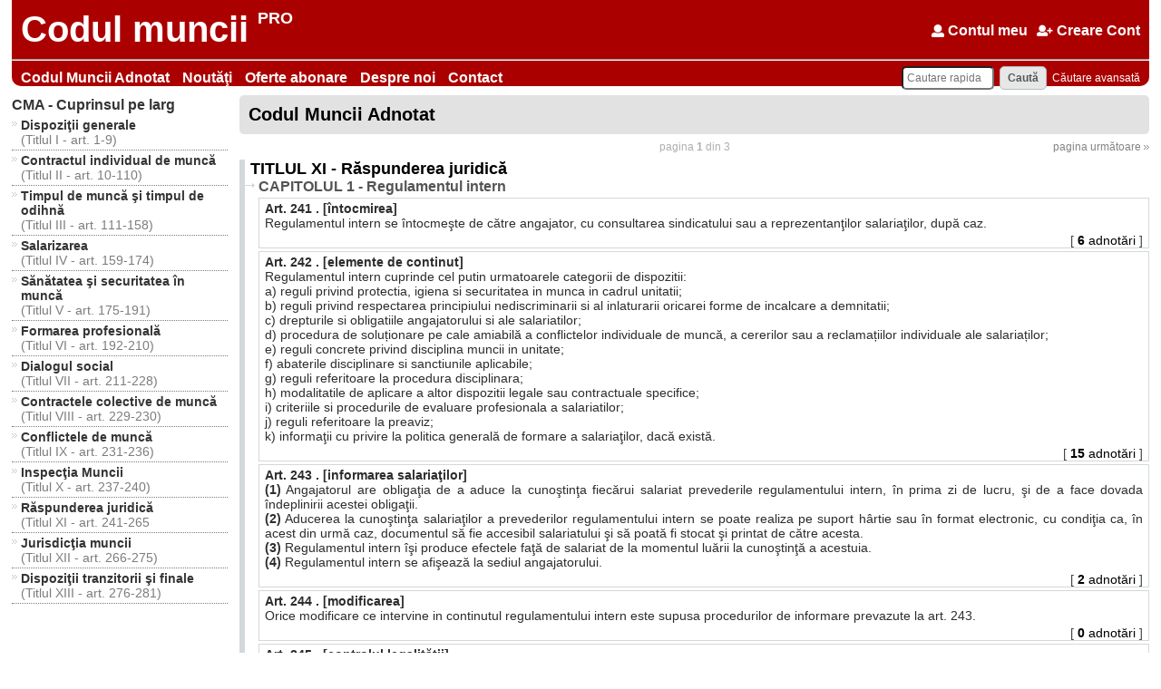

--- FILE ---
content_type: text/html; charset=UTF-8
request_url: https://www.codulmuncii.ro/titlul_11_1.html
body_size: 6499
content:


<!DOCTYPE HTML PUBLIC "-//W3C//DTD HTML 4.01 Transitional//EN" "https://www.w3.org/TR/html4/loose.dtd">



<html>



<head>

    <title>Codul Muncii Adnotat  - Titlul XI - R&#259;spunderea juridic&#259;</title>

    <meta http-equiv="Content-Type" content="text/html; charset=utf-8">

    <META NAME="charset" CONTENT="utf-8">

    <meta name="description" content="Codul Muncii Codul Muncii Adnotat  - Titlul XI - R&#259;spunderea juridic&#259;">

    <script type="text/javascript">function hide_all(){var a
a=document.getElementById('basic')
if(a!=null)a.style.display='none';a=document.getElementById('profesionalpf')
if(a!=null)a.style.display='none';a=document.getElementById('profesionalae')
if(a!=null)a.style.display='none';a=document.getElementById('parolax')
if(a!=null)a.style.display='none';a=document.getElementById('usernamex')
if(a!=null)a.style.display='none';a=document.getElementById('tot')
if(a!=null)a.style.display='none';}function show_div(param){var a
a=document.getElementById(param)
a.style.display='block';}var imgs=new Array(20);imgs[0]="http://www.codulmuncii.ro/images/transforma_cont_off.gif";imgs[1]="http://www.codulmuncii.ro/images/transforma_cont_on.gif";imgs[2]="http://www.codulmuncii.ro/images/username_off.gif";imgs[3]="http://www.codulmuncii.ro/images/username_on.gif";imgs[4]="http://www.codulmuncii.ro/images/parola_off.gif";imgs[5]="http://www.codulmuncii.ro/images/parola_on.gif";imgs[6]="http://www.codulmuncii.ro/images/salveaza_modificari_off.gif";imgs[7]="http://www.codulmuncii.ro/images/salveaza_modificari_on.gif";imgs[8]="http://www.codulmuncii.ro/images/cautare_av_off.gif";imgs[9]="http://www.codulmuncii.ro/images/cautare_av_on.gif";imgs[10]="http://www.codulmuncii.ro/images/cauta_p_off.gif";imgs[11]="http://www.codulmuncii.ro/images/cauta_p_on.gif";imgs[12]="http://www.codulmuncii.ro/images/accesare_cont_p_off.gif";imgs[13]="http://www.codulmuncii.ro/images/accesare_cont_p_on.gif";imgs[14]="http://www.codulmuncii.ro/images/rep_cautare_on.gif";imgs[15]="http://www.codulmuncii.ro/images/rep_cautare_off.gif";imgs[16]="http://www.codulmuncii.ro/images/transmitemess_on.gif";imgs[17]="http://www.codulmuncii.ro/images/transmitemess_off.gif";imgs[18]="http://www.codulmuncii.ro/images/creare_on.gif";imgs[19]="http://www.codulmuncii.ro/images/creare_off.gif";function preload(){var tmp=null;for(var j=0;j<imgs.length;j++){tmp=imgs[j];imgs[j]=new Image();imgs[j].src=tmp;}}void(preload());function imgSwap(img,swap){img.src=imgs[swap].src;}</script>

    <link href="/A.codul-muncii-adnotat.css+fontawesome,,_web-fonts-with-css,,_css,,_fontawesome-all.css,Mcc.xIJZtBXeOP.css.pagespeed.cf.REMzCXzukI.css" rel="stylesheet" type="text/css">

    <meta name="viewport" content="width=device-width, initial-scale=1.0">

    

</head>



<body>

<div id="header">

    <div id="header_content">

        <div id="logo" style="float: left;">

            <h1 id="header_title">

                <a href="/homepage.html">Codul muncii</a>

            </h1>

            <sub>PRO</sub>

        </div>

        <div id="header_bar_right">

            
                
                    <div id="user_action">

                        <div onclick="view_menu_cuprins()" class="action">

                            <i class="fas fa-user fa-sm"></i> Contul meu

                            

                                <script>function view_menu_cuprins(){var x=document.getElementById("user_login");if(x.style.display==="none"||x.style.display===""){x.style.display="block";}else{x.style.display="none";}}</script>

                            

                        </div>

                        <div id="user_login" style="display: none;">

                            <form action="/login.php" name="login" method="post">

                                <label>Nume utilizator</label><br>

                                <input name="username" type="text" placeholder="username"><br>

                                <label>Parol&#259;</label><br>

                                <input name="parola" type="password" placeholder="parol&#259; accces"><br>

                                <input name="submit" type="submit" value="Accesare Cont" class="panel_button">

                                <br>

                                <span id="pan_slink">

                                    <a href="/am_uitat.html">

                                        Am uitat

                                    </a>

                                </span>

                            </form>

                        </div>

                        <div class="action">

                            <a href="/inregistrare.html">

                                <i class="fas fa-user-plus fa-sm"></i>

                                Creare Cont

                            </a>

                        </div>

                    </div>

                
            
        </div>

    </div>

    <div style="clear: both;"></div>

    <hr>

    <div id="header_menu_content">

        <div id="responsive_header_menu">

            <div>

                <span onclick="view_menu_default()">&#9776;</span>

                <div id="sub_header_bar_right">

                    <form action="/cautare.php" name="cautare" method="GET">

                        <input name="search" type="text" placeholder="C&#259;utare rapida">

                        <input name="submit" type="submit" value="Caut&#259;" class="panel_button">

                        <span id="pan_slink">

                            <a href="/cautare_avansata.php">C&#259;utare avansat&#259;</a>

                        </span>

                    </form>

                </div>

            </div>

            

                <script>function view_menu_default(){var x=document.getElementById("responsive_menu_content");if(x.style.display==="none"||x.style.display===""){x.style.display="block";}else{x.style.display="none";}}</script>

            

            <ul id="responsive_menu_content">

                <li>

                    <a style="color: white; text-decoration: none;" href="/integral.php">

                        Codul Muncii Adnotat

                    </a>

                </li>

                <li>

                    <a style="color: white; text-decoration: none;" href="/noutati.html">

                        Nout&#259;&#355;i

                    </a>

                </li>

                <li>

                    <a style="color: white; text-decoration: none;" href="/avantaje.php">

                        Oferte abonare

                    </a>

                </li>

                <li>

                    <a style="color: white; text-decoration: none;" href="/desprenoi.html">

                        Despre noi

                    </a>

                </li>

                <li>

                    <a style="color: white; text-decoration: none;" href="/contact.html">

                        Contact

                    </a>

                </li>

                <li>

                    <a style="color: white; text-decoration: none;" href="/cuprins.html">

                        Cuprinsul pe larg

                    </a>

                </li>

                <li id="responsive_menu_cuprins" style="padding: 0;">

                    <ul id="responsive_menu_cuprins_view">

                        <li id="responsive_menu_cuprins_view">

                            <a href="/titlul_1_1.html">Dispozi&#355;ii generale</a>

                            <br><span>(Titlul I - art. 1-9)</span>

                        </li>

                        <li id="responsive_menu_cuprins_view">

                            <a href="/titlul_2_1.html">Contractul individual de munc&#259;</a>

                            <br><span>(Titlul II - art. 10-110)</span>

                        </li>

                        <li id="responsive_menu_cuprins_view">

                            <a href="/titlul_3_1.html">Timpul de munc&#259; &#351;i timpul de odihn&#259;</a>

                            <br><span>(Titlul III - art. 111-158)</span>

                        </li>

                        <li id="responsive_menu_cuprins_view">

                            <a href="/titlul_4_1.html">Salarizarea</a>

                            <br><span>(Titlul IV - art. 159-174)</span>

                        </li>

                        <li id="responsive_menu_cuprins_view">

                            <a href="/titlul_5_1.html">S&#259;n&#259;tatea &#351;i securitatea &icirc;n

                                munc&#259;</a>

                            <br><span>(Titlul V - art. 175-191)</span>

                        </li>

                        <li id="responsive_menu_cuprins_view">

                            <a href="/titlul_6_1.html">Formarea profesional&#259;</a>

                            <br><span>(Titlul VI - art. 192-210)</span>

                        </li>

                        <li id="responsive_menu_cuprins_view">

                            <a href="/titlul_7_1.html">Dialogul social</a>

                            <br><span>(Titlul VII - art. 211-228)</span>

                        </li>

                        <li id="responsive_menu_cuprins_view">

                            <a href="/titlul_8_1.html">Contractele colective de munc&#259;</a>

                            <br><span>(Titlul VIII - art. 229-230)</span>

                        </li>

                        <li id="responsive_menu_cuprins_view">

                            <a href="/titlul_9_1.html">Conflictele de munc&#259;</a>

                            <br><span>(Titlul IX - art. 231-236)</span>

                        </li>

                        <li id="responsive_menu_cuprins_view">

                            <a href="/titlul_10_1.html">Inspec&#355;ia Muncii</a>

                            <br><span>(Titlul X - art. 237-240)</span>

                        </li>

                        <li id="responsive_menu_cuprins_view">

                            <a href="/titlul_11_1.html">R&#259;spunderea juridic&#259;</a>

                            <br><span>(Titlul XI - art. 241-265</span>

                        </li>

                        <li id="responsive_menu_cuprins_view">

                            <a href="/titlul_12_1.html">Jurisdic&#355;ia muncii</a>

                            <br><span>(Titlul XII - art. 266-275)</span>

                        </li>

                        <li id="responsive_menu_cuprins_view">

                            <a href="/titlul_13_1.html">Dispozi&#355;ii tranzitorii &#351;i finale</a>

                            <br><span>(Titlul XIII - art. 276-281)</span>

                        </li>

                    </ul>

                </li>

            </ul>

        </div>

        <div id="sub_header_bar_right" class="search_form_none">

            <form action="/cautare.php" name="cautare" method="GET">

                <input name="search" type="text" placeholder="Cautare rapida">

                <input name="submit" type="submit" value="Caut&#259;" class="panel_button">

                <span id="pan_slink">

                <a href="/cautare_avansata.php">C&#259;utare avansat&#259;</a>

            </span>

            </form>

        </div>

    </div>

    <div id="header_menu">

        <ul>

            <li>

                <a style="color: white; text-decoration: none;" href="/integral.php">

                    Codul Muncii Adnotat

                </a>

            </li>

            <li>

                <a style="color: white; text-decoration: none;" href="/noutati.html">

                    Nout&#259;&#355;i

                </a>

            </li>

            <li>

                <a style="color: white; text-decoration: none;" href="/avantaje.php">

                    Oferte abonare

                </a>

            </li>

            <li>

                <a style="color: white; text-decoration: none;" href="/desprenoi.html">

                    Despre noi

                </a>

            </li>

            <li>

                <a style="color: white; text-decoration: none;" href="/contact.html">

                    Contact

                </a>

            </li>

        </ul>

    </div>

</div><div id="content">
    <div id="content_left">
        <ul>
            <li>
                <a href="/cuprins.html"><span class="display_none">CMA - </span>Cuprinsul pe larg</a>
            </li>
            <li>
                <a href="/titlul_1_1.html">Dispozi&#355;ii generale</a>
                <br>(Titlul I - art. 1-9)
            </li>
            <li>
                <a href="/titlul_2_1.html">Contractul individual de munc&#259;</a>
                <br>(Titlul II - art. 10-110)
            </li>
            <li>
                <a href="/titlul_3_1.html">Timpul de munc&#259; &#351;i timpul de odihn&#259;</a>
                <br>(Titlul III - art. 111-158)
            </li>
            <li>
                <a href="/titlul_4_1.html">Salarizarea</a>
                <br>(Titlul IV - art. 159-174)
            </li>
            <li>
                <a href="/titlul_5_1.html">S&#259;n&#259;tatea &#351;i securitatea &icirc;n munc&#259;</a>
                <br>(Titlul V - art. 175-191)
            </li>
            <li>
                <a href="/titlul_6_1.html">Formarea profesional&#259;</a>
                <br>(Titlul VI - art. 192-210)
            </li>
            <li>
                <a href="/titlul_7_1.html">Dialogul social</a>
                <br>(Titlul VII - art. 211-228)
            </li>
            <li>
                <a href="/titlul_8_1.html">Contractele colective de munc&#259;</a>
                <br>(Titlul VIII - art. 229-230)
            </li>
            <li>
                <a href="/titlul_9_1.html">Conflictele de munc&#259;</a>
                <br>(Titlul IX - art. 231-236)
            </li>
            <li>
                <a href="/titlul_10_1.html">Inspec&#355;ia Muncii</a>
                <br>(Titlul X - art. 237-240)
            </li>
            <li>
                <a href="/titlul_11_1.html">R&#259;spunderea juridic&#259;</a>
                <br>(Titlul XI - art. 241-265
            </li>
            <li>
                <a href="/titlul_12_1.html">Jurisdic&#355;ia muncii</a>
                <br>(Titlul XII - art. 266-275)
            </li>
            <li>
                <a href="/titlul_13_1.html">Dispozi&#355;ii tranzitorii &#351;i finale</a>
                <br>(Titlul XIII - art. 276-281)
            </li>
        </ul>
    </div>
    <div id="content_right">
<div class="info_title">Codul Muncii Adnotat</div>

<!-- Pagini next-prev -->
<table width="100%" border="0" cellpadding="0" cellspacing="0" class="np_pagina">
    <tr>
        <td width="33%" class="pagina_prev"></td>
        <td width="34%" align="center"><span>pagina <b>1</b> din 3</span></td>
        <td width="33%" align="right" class="pagina_next"><a href='titlul_11_2.html'>pagina urm&#259;toare <img src='[data-uri]' alt='' hspace="0" vspace="1" border="0"> </a> </td>
    </tr>
</table>
<!-- end Pagini next-prev -->


<div class="content_list">
                        <div class="complet_titlu"><a href="titlul_11_1.html">TITLUL XI - R&#259;spunderea juridic&#259;</a>
            </div>
                                <div class="complet_capitol"><a href="titlul_11/capitolul_1_1.html">CAPITOLUL 1 - Regulamentul intern</a>
            </div>
                                <!-- Zona Articol CM integral -->
            <div class="complet_art_b">
                <div class="complet_art">
                    <a href="titlul_11/capitolul_1/art_241_1.html">
                        Art.
                                                241
                        .
                        [întocmirea]
                    </a>
                    <br>
                    Regulamentul intern se întocmeşte de către angajator, cu consultarea sindicatului sau a reprezentanţilor salariaţilor, după caz.
                </div>
                <div class="complet_art_ad">
                    [
                    <a href="titlul_11/capitolul_1/art_241_1.html">
                        <b>6</b>
                                                    adnot&#259;ri
                                            </a>
                    ]
                </div>
            </div>
            <!-- end Zona Articol CM integral -->
                                <!-- Zona Articol CM integral -->
            <div class="complet_art_b">
                <div class="complet_art">
                    <a href="titlul_11/capitolul_1/art_242_1.html">
                        Art.
                                                242
                        .
                        [elemente de continut]
                    </a>
                    <br>
                    Regulamentul intern cuprinde cel putin urmatoarele categorii de dispozitii: <br/>
a) reguli privind protectia, igiena si securitatea in munca in cadrul unitatii; <br/>
b) reguli privind respectarea principiului nediscriminarii si al inlaturarii oricarei forme de incalcare a demnitatii; <br/>
c) drepturile si obligatiile angajatorului si ale salariatilor; <br/>
d) procedura de soluționare pe cale amiabilă a conflictelor individuale de muncă, a cererilor sau a reclamațiilor individuale ale salariaților; <br/>
e) reguli concrete privind disciplina muncii in unitate; <br/>
f) abaterile disciplinare si sanctiunile aplicabile; <br/>
g) reguli referitoare la procedura disciplinara; <br/>
h) modalitatile de aplicare a altor dispozitii legale sau contractuale specifice; <br/>
i) criteriile si procedurile de evaluare profesionala a salariatilor;<br/>
j) reguli referitoare la preaviz;<br/>
k) informaţii cu privire la politica generală de formare a salariaţilor, dacă există.
                </div>
                <div class="complet_art_ad">
                    [
                    <a href="titlul_11/capitolul_1/art_242_1.html">
                        <b>15</b>
                                                    adnot&#259;ri
                                            </a>
                    ]
                </div>
            </div>
            <!-- end Zona Articol CM integral -->
                                <!-- Zona Articol CM integral -->
            <div class="complet_art_b">
                <div class="complet_art">
                    <a href="titlul_11/capitolul_1/art_243_1.html">
                        Art.
                                                243
                        .
                        [informarea salariaţilor]
                    </a>
                    <br>
                    <b>(1)</b> Angajatorul are obligaţia de a aduce la cunoştinţa fiecărui salariat prevederile regulamentului intern, în prima zi de lucru, şi de a face dovada îndeplinirii acestei obligaţii.<br/>
<b>(2)</b> Aducerea la cunoştinţa salariaţilor a prevederilor regulamentului intern se poate realiza pe suport hârtie sau în format electronic, cu condiţia ca, în acest din urmă caz, documentul să fie accesibil salariatului şi să poată fi stocat şi printat de către acesta.<br/>
<b>(3)</b> Regulamentul intern îşi produce efectele faţă de salariat de la momentul luării la cunoştinţă a acestuia.<br/>
<b>(4)</b> Regulamentul intern se afişează la sediul angajatorului.
                </div>
                <div class="complet_art_ad">
                    [
                    <a href="titlul_11/capitolul_1/art_243_1.html">
                        <b>2</b>
                                                    adnot&#259;ri
                                            </a>
                    ]
                </div>
            </div>
            <!-- end Zona Articol CM integral -->
                                <!-- Zona Articol CM integral -->
            <div class="complet_art_b">
                <div class="complet_art">
                    <a href="titlul_11/capitolul_1/art_244_1.html">
                        Art.
                                                244
                        .
                        [modificarea]
                    </a>
                    <br>
                    Orice modificare ce intervine in continutul regulamentului intern este supusa procedurilor de informare prevazute la art. 243.
                </div>
                <div class="complet_art_ad">
                    [
                    <a href="titlul_11/capitolul_1/art_244_1.html">
                        <b>0</b>
                                                    adnot&#259;ri
                                            </a>
                    ]
                </div>
            </div>
            <!-- end Zona Articol CM integral -->
                                <!-- Zona Articol CM integral -->
            <div class="complet_art_b">
                <div class="complet_art">
                    <a href="titlul_11/capitolul_1/art_245_1.html">
                        Art.
                                                245
                        .
                        [controlul legalit&#259;&#355;ii]
                    </a>
                    <br>
                    <b>(1)</b> Orice salariat interesat poate sesiza angajatorul cu privire la dispozi&#355;iile regulamentului intern, &#238;n m&#259;sura &#238;n care face dovada &#238;nc&#259;lc&#259;rii unui drept al s&#259;u.<br/>
<b>(2)</b> Controlul legalit&#259;&#355;ii dispozi&#355;iilor cuprinse &#238;n regulamentul intern este de competen&#355;a instan&#355;elor judec&#259;tore&#351;ti, care pot fi sesizate &#238;n termen de 30 de zile de la data comunic&#259;rii de c&#259;tre angajator a modului de solu&#355;ionare a sesiz&#259;rii formulate potrivit alin. (1).
                </div>
                <div class="complet_art_ad">
                    [
                    <a href="titlul_11/capitolul_1/art_245_1.html">
                        <b>6</b>
                                                    adnot&#259;ri
                                            </a>
                    ]
                </div>
            </div>
            <!-- end Zona Articol CM integral -->
                                <!-- Zona Articol CM integral -->
            <div class="complet_art_b">
                <div class="complet_art">
                    <a href="titlul_11/capitolul_1/art_246_1.html">
                        Art.
                                                246
                        .
                        [obligativitatea]
                    </a>
                    <br>
                    <b>(1)</b> &#206;ntocmirea regulamentului intern la nivelul fiec&#259;rui angajator se realizeaz&#259; &#238;n termen de 60 de zile de la data intr&#259;rii &#238;n vigoare a prezentului cod. <br/>
<b>(2)</b> &#206;n cazul angajatorilor &#238;nfiin&#355;a&#355;i dup&#259; intrarea &#238;n vigoare a prezentului cod, termenul de 60 de zile prev&#259;zut la alin. (1) &#238;ncepe s&#259; curg&#259; de la data dob&#226;ndirii personalit&#259;&#355;ii juridice.
                </div>
                <div class="complet_art_ad">
                    [
                    <a href="titlul_11/capitolul_1/art_246_1.html">
                        <b>1</b>
                                                    adnotare
                                            </a>
                    ]
                </div>
            </div>
            <!-- end Zona Articol CM integral -->
                                <div class="complet_capitol"><a href="titlul_11/capitolul_2_1.html">CAPITOLUL 2 - R&#259;spunderea disciplinar&#259</a>
            </div>
                                <!-- Zona Articol CM integral -->
            <div class="complet_art_b">
                <div class="complet_art">
                    <a href="titlul_11/capitolul_2/art_247_1.html">
                        Art.
                                                247
                        .
                        [defini&#355;ia legal&#259; a r&#259;spunderii disciplinare]
                    </a>
                    <br>
                    <b>(1)</b> Angajatorul dispune de prerogativ&#259; disciplinar&#259;, av&#226;nd dreptul de a aplica, potrivit legii, sanc&#355;iuni disciplinare salaria&#355;ilor s&#259;i ori de c&#226;te ori constat&#259; c&#259; ace&#351;tia au s&#259;v&#226;r&#351;it o abatere disciplinar&#259;. <br/>
<b>(2)</b> Abaterea disciplinar&#259; este o fapt&#259; &#238;n leg&#259;tur&#259; cu munca &#351;i care const&#259; &#238;ntr-o ac&#355;iune sau inac&#355;iune s&#259;v&#226;r&#351;it&#259; cu vinov&#259;&#355;ie de c&#259;tre salariat, prin care acesta a &#238;nc&#259;lcat normele legale, regulamentul intern, contractul individual de munc&#259; sau contractul colectiv de munc&#259; aplicabil, ordinele &#351;i dispozi&#355;iile legale ale conduc&#259;torilor ierarhici.
                </div>
                <div class="complet_art_ad">
                    [
                    <a href="titlul_11/capitolul_2/art_247_1.html">
                        <b>104</b>
                                                    adnot&#259;ri
                                            </a>
                    ]
                </div>
            </div>
            <!-- end Zona Articol CM integral -->
                                <!-- Zona Articol CM integral -->
            <div class="complet_art_b">
                <div class="complet_art">
                    <a href="titlul_11/capitolul_2/art_248_1.html">
                        Art.
                                                248
                        .
                        [sanctiunile disciplinare; radierea de drept]
                    </a>
                    <br>
                    <b>(1)</b> Sanctiunile disciplinare pe care le poate aplica angajatorul in cazul in care salariatul savarseste o abatere disciplinara sunt: <br/>
   a) avertismentul scris; <br/>
   b) retrogradarea din functie, cu acordarea salariului corespunzator functiei in care s-a dispus retrogradarea, pentru o durata ce nu poate depasi 60 de zile; <br/>
   c) reducerea salariului de baza pe o durata de 1-3 luni cu 5-10%; <br/>
   d) reducerea salariului de baza si/sau, dupa caz, si a indemnizatiei de conducere pe o perioada de 1-3 luni cu 5-10%; <br/>
   e) desfacerea disciplinara a contractului individual de munca. <br/>
<b>(2)</b> In cazul in care, prin statute profesionale aprobate prin lege speciala, se stabileste un alt regim sanctionator, va fi aplicat acesta. <br/>
<b>(3)</b> Sanctiunea disciplinara se radiaza de drept in termen de 12 luni de la aplicare, daca salariatului nu i se aplica o noua sanctiune disciplinara in acest termen. Radierea sanctiunilor disciplinare se constata prin decizie a angajatorului emisa in forma scrisa.
                </div>
                <div class="complet_art_ad">
                    [
                    <a href="titlul_11/capitolul_2/art_248_1.html">
                        <b>39</b>
                                                    adnot&#259;ri
                                            </a>
                    ]
                </div>
            </div>
            <!-- end Zona Articol CM integral -->
                                <!-- Zona Articol CM integral -->
            <div class="complet_art_b">
                <div class="complet_art">
                    <a href="titlul_11/capitolul_2/art_249_1.html">
                        Art.
                                                249
                        .
                        [interzicerea amenzilor disciplinare; unicitatea sanc&#355;iunii]
                    </a>
                    <br>
                    <b>(1)</b> Amenzile disciplinare sunt interzise.<br/>
<b>(2)</b> Pentru aceea&#351;i abatere disciplinar&#259; se poate aplica numai o singur&#259; sanc&#355;iune.
                </div>
                <div class="complet_art_ad">
                    [
                    <a href="titlul_11/capitolul_2/art_249_1.html">
                        <b>2</b>
                                                    adnot&#259;ri
                                            </a>
                    ]
                </div>
            </div>
            <!-- end Zona Articol CM integral -->
                                <!-- Zona Articol CM integral -->
            <div class="complet_art_b">
                <div class="complet_art">
                    <a href="titlul_11/capitolul_2/art_250_1.html">
                        Art.
                                                250
                        .
                        [criterii de stabilire a sanc&#355;iunii disciplinare]
                    </a>
                    <br>
                    Angajatorul stabile&#351;te sanc&#355;iunea disciplinar&#259; aplicabil&#259; &#238;n raport cu gravitatea abaterii disciplinare s&#259;v&#226;r&#351;ite de salariat, av&#226;ndu-se &#238;n vedere urm&#259;toarele: <br/>
a) &#238;mprejur&#259;rile &#238;n care fapta a fost s&#259;v&#226;r&#351;it&#259;; <br/>
b) gradul de vinov&#259;&#355;ie a salariatului; <br/>
c) consecin&#355;ele abaterii disciplinare; <br/>
d) comportarea general&#259; &#238;n serviciu a salariatului; <br/>
e) eventualele sanc&#355;iuni disciplinare suferite anterior de c&#259;tre acesta.
                </div>
                <div class="complet_art_ad">
                    [
                    <a href="titlul_11/capitolul_2/art_250_1.html">
                        <b>5</b>
                                                    adnot&#259;ri
                                            </a>
                    ]
                </div>
            </div>
            <!-- end Zona Articol CM integral -->
                                <!-- Zona Articol CM integral -->
            <div class="complet_art_b">
                <div class="complet_art">
                    <a href="titlul_11/capitolul_2/art_251_1.html">
                        Art.
                                                251
                        .
                        [cercetarea disciplinara]
                    </a>
                    <br>
                    <b>(1)</b> Sub sanctiunea nulitatii absolute, nicio masura, cu exceptia celei prevazute la art. 248 alin. (1) lit. a), nu poate fi dispusa mai inainte de efectuarea unei cercetari disciplinare prealabile. <br/>
<b>(1<sup>1</sup>)</b> Pentru efectuarea cercetării disciplinare, angajatorul va desemna o persoană sau va stabili o comisie ori va apela la serviciile unui consultant extern specializat în legislația muncii, pe care o/îl va împuternici în acest sens.<br/>
<b>(2)</b> În vederea desfășurării cercetării disciplinare prealabile, salariatul va fi convocat în scris de către persoana desemnată, de către președintele comisiei sau de către consultantul extern, împuterniciți potrivit alin. (1<sup>1</sup>), precizându-se obiectul, data, ora și locul întrevederii. <br/>
<b>(3)</b> Neprezentarea salariatului la convocarea facuta in conditiile prevazute la alin. (2) fara un motiv obiectiv da dreptul angajatorului sa dispuna sanctionarea, fara efectuarea cercetarii disciplinare prealabile. <br/>
<b>(4)</b> În cursul cercetării disciplinare prealabile salariatul are dreptul să formuleze și să susțină toate apărările în favoarea sa și să ofere comisiei sau persoanei împuternicite să realizeze cercetarea toate probele și motivațiile pe care le consideră necesare, precum și dreptul să fie asistat, la cererea sa, de către un consultant extern specializat în legislația muncii sau de către un reprezentant al sindicatului al cărui membru este.
                </div>
                <div class="complet_art_ad">
                    [
                    <a href="titlul_11/capitolul_2/art_251_1.html">
                        <b>51</b>
                                                    adnot&#259;ri
                                            </a>
                    ]
                </div>
            </div>
            <!-- end Zona Articol CM integral -->
                                <!-- Zona Articol CM integral -->
            <div class="complet_art_b">
                <div class="complet_art">
                    <a href="titlul_11/capitolul_2/art_252_1.html">
                        Art.
                                                252
                        .
                        [decizia de sanctionare: termen, continut, comunicare]
                    </a>
                    <br>
                    <b>(1)</b> Angajatorul dispune aplicarea sanctiunii disciplinare printr-o decizie emisa in forma scrisa, in termen de 30 de zile calendaristice de la data luarii la cunostinta despre savarsirea abaterii disciplinare, dar nu mai tarziu de 6 luni de la data savarsirii faptei. <br/>
<b>(2)</b> Sub sanctiunea nulitatii absolute, in decizie se cuprind in mod obligatoriu: <br/>
   a) descrierea faptei care constituie abatere disciplinara; <br/>
   b) precizarea prevederilor din statutul de personal, regulamentul intern, contractul individual de munca sau contractul colectiv de munca aplicabil care au fost incalcate de salariat; <br/>
   c) motivele pentru care au fost inlaturate apararile formulate de salariat in timpul cercetarii disciplinare prealabile sau motivele pentru care, in conditiile prevazute la art. 251 alin. (3), nu a fost efectuata cercetarea; <br/>
   d) temeiul de drept in baza caruia sanctiunea disciplinara se aplica; <br/>
   e) termenul in care sanctiunea poate fi contestata; <br/>
   f) instanta competenta la care sanctiunea poate fi contestata. <br/>
<b>(3)</b> Decizia de sanctionare se comunica salariatului in cel mult 5 zile calendaristice de la data emiterii si produce efecte de la data comunicarii. <br/>
<b>(4)</b> Comunicarea se preda personal salariatului, cu semnatura de primire, ori, in caz de refuz al primirii, prin scrisoare recomandata, la domiciliul sau resedinta comunicata de acesta. <br/>
<b>(5)</b> Decizia de sanctionare poate fi contestata de salariat la instantele judecatoresti competente in termen de 30 de zile calendaristice de la data comunicarii.
                </div>
                <div class="complet_art_ad">
                    [
                    <a href="titlul_11/capitolul_2/art_252_1.html">
                        <b>97</b>
                                                    adnot&#259;ri
                                            </a>
                    ]
                </div>
            </div>
            <!-- end Zona Articol CM integral -->
            </div>

<!-- Pagini next-prev -->
<table width="100%" border="0" cellpadding="0" cellspacing="0" class="np_pagina">
    <tr>
        <td width="33%" class="pagina_prev"></td>
        <td width="34%" align="center"><span>pagina <b>1</b> din 3</span></td>
        <td width="33%" align="right" class="pagina_next"><a href='titlul_11_2.html'>pagina urm&#259;toare <img src='[data-uri]' alt='' hspace="0" vspace="1" border="0"> </a> </td>
    </tr>
</table>
<!-- end Pagini next-prev -->

























<!-- end Codul Muncii Adnotat Info -->















</div>







</div>























<!-- Codul Muncii Adnotat Footer -->







<div id="footer">







    <div class="footer_slink left">







        <a href="/conditii.html">Condi&#355;ii de utilizare</a> |







        <a href="https://www.anpc.gov.ro" target="_blank" rel="nofollow">PROTEC&#354;IA CONSUMATORILOR - ANPC</a> |







        <a href="/protectia-datelor.html">Protec&#355;ia datelor personale</a> |







        <a href="/cookies.html">Cookies</a> |







        <a href="https://ec.europa.eu/consumers/odr/" target="_blank" rel="nofollow">Solu&#355;ionarea litigiilor</a> |







        <a href="/faq/">&Icirc;ntreb&#259;ri frecvente</a>















    </div>







    <div class="footer_slink right margin10">&copy; 2005-2024 ALIAD</div>







</div>







<div id="footer_responsive">







    <div class="footer_slink left">







        <a href="/conditii.html">Condi&#355;ii de utilizare</a><br>







        <a href="https://www.anpc.gov.ro" target="_blank" rel="nofollow">PROTEC&#354;IA CONSUMATORILOR - ANPC</a><br>







        <a href="/protectia-datelor.html">Protec&#355;ia datelor personale</a><br>







        <a href="/cookies.html">Cookies</a><br>







        <a href="https://ec.europa.eu/consumers/odr/" target="_blank" rel="nofollow">Solu&#355;ionarea litigiilor</a><br>







        <a href="/faq/">&Icirc;ntreb&#259;ri frecvente</a>







    </div>







    <div class="footer_slink right margin10">&copy; 2005-2024 ALIAD</div>







</div>















<br>























    <!-- Global site tag (gtag.js) - Google Analytics -->







    <script async src="https://www.googletagmanager.com/gtag/js?id=UA-88934174-9"></script>







    <script>window.dataLayer=window.dataLayer||[];function gtag(){dataLayer.push(arguments);}gtag('js',new Date());gtag('config','UA-88934174-9');</script>















<!-- end Codul Muncii Adnotat Footer -->















</body>







</html>






  



--- FILE ---
content_type: text/css
request_url: https://www.codulmuncii.ro/A.codul-muncii-adnotat.css+fontawesome,,_web-fonts-with-css,,_css,,_fontawesome-all.css,Mcc.xIJZtBXeOP.css.pagespeed.cf.REMzCXzukI.css
body_size: 11141
content:
@font-face{font-family:'Font Awesome 5 Brands';font-style:normal;font-weight:normal;src:url(fontawesome/web-fonts-with-css/webfonts/fa-brands-400.eot);src:url(fontawesome/web-fonts-with-css/webfonts/fa-brands-400.eot?#iefix) format("embedded-opentype") , url(fontawesome/web-fonts-with-css/webfonts/fa-brands-400.woff2) format("woff2") , url(fontawesome/web-fonts-with-css/webfonts/fa-brands-400.woff) format("woff") , url(fontawesome/web-fonts-with-css/webfonts/fa-brands-400.ttf) format("truetype") , url(fontawesome/web-fonts-with-css/webfonts/fa-brands-400.svg#fontawesome) format("svg")}@font-face{font-family:'Font Awesome 5 Free';font-style:normal;font-weight:400;src:url(fontawesome/web-fonts-with-css/webfonts/fa-regular-400.eot);src:url(fontawesome/web-fonts-with-css/webfonts/fa-regular-400.eot?#iefix) format("embedded-opentype") , url(fontawesome/web-fonts-with-css/webfonts/fa-regular-400.woff2) format("woff2") , url(fontawesome/web-fonts-with-css/webfonts/fa-regular-400.woff) format("woff") , url(fontawesome/web-fonts-with-css/webfonts/fa-regular-400.ttf) format("truetype") , url(fontawesome/web-fonts-with-css/webfonts/fa-regular-400.svg#fontawesome) format("svg")}@font-face{font-family:'Font Awesome 5 Free';font-style:normal;font-weight:900;src:url(fontawesome/web-fonts-with-css/webfonts/fa-solid-900.eot);src:url(fontawesome/web-fonts-with-css/webfonts/fa-solid-900.eot?#iefix) format("embedded-opentype") , url(fontawesome/web-fonts-with-css/webfonts/fa-solid-900.woff2) format("woff2") , url(fontawesome/web-fonts-with-css/webfonts/fa-solid-900.woff) format("woff") , url(fontawesome/web-fonts-with-css/webfonts/fa-solid-900.ttf) format("truetype") , url(fontawesome/web-fonts-with-css/webfonts/fa-solid-900.svg#fontawesome) format("svg")}body{font-family:Helvetica,Trebuchet\ MS;font-size:14px;color:#000;background-color:#fff;margin:0;padding:0}#header{margin:0 auto;width:1280px;height:100%;border-bottom-left-radius:10px;border-bottom-right-radius:10px;background:#ab0000;margin-bottom:5px}#header #logo{display:inline-flex;padding:10px}#header #logo h1{margin:0}#header #logo h1 a{font-size:40px;color:#fff;text-decoration:none;font-weight:bold}#header #logo sub{padding-left:10px;color:#fff;font-size:18px;font-weight:bold}#header hr{margin:0}#header #header_menu{padding:0}#header #header_menu ul{margin:10px 0;padding:0;font-weight:bold}#header #header_menu ul li{display:inline;padding:10px 5px;font-size:16px}#header #header_menu ul li:first-child{padding-left:10px}#header #header_menu ul li:hover{background:#cd0000}#sub_header_bar{background-color:#d3d8da;border-radius:5px;height:26px;width:1280px;margin:0 auto;margin-top:5px;margin-bottom:5px;padding:8px 0}#sub_header_bar_left{padding:0 10px;float:left}#sub_header_bar_right{padding:6px 10px 4px 0;float:right}#sub_header_bar_left input{font-size:12px;font-weight:normal;color:#50575b;text-decoration:none;width:90px;margin-right:2px;border-radius:5px}#sub_header_bar_right input{font-size:12px;font-weight:normal;color:#50575b;text-decoration:none;width:90px;margin-right:2px;border-radius:5px;padding:4px}#header_menu_content .panel_button,.panel_button{border:1px solid #b5bcbf;background:#e7e7e7;padding:5px;color:#50575b;border-radius:5px;text-decoration:none;font-weight:bold;font-size:12px;text-align:center;margin-right:2px;width:52px;cursor:pointer}#header_menu_content .panel_button:hover,.panel_button:hover{border:1px solid #b5bcbf;background:#efefef;padding:5px;color:#30383d;border-radius:5px;text-decoration:none;font-weight:bold;font-size:12px;text-align:center;margin-right:2px;cursor:pointer}.despre_noi_contact .panel_button{width:100px}#sub_header_bar_right #pan_slink a{font-size:12px;color:#fff}#pan_slink a,#pan_slink a:visited,#pan_slink a:active{color:#292d30;text-decoration:none}#pan_slink a:hover{color:#54595d;text-decoration:none}#content{width:1280px;margin:0 auto}#content #content_left{width:19%;float:left;padding-bottom:10px}#content #content_left ul{list-style-type:none;margin:0;padding:0}#content #content_left ul li{color:#7c7c7c;font-size:14px}#content #content_left ul li:first-child{padding:2px 0;font-size:16px}#content #content_left ul li:not(:first-child) {padding:3px 12px;background-image:url(http://www.codulmuncii.ro/images/cuprins_static_arrows.gif);background-position:left 7px;background-repeat:no-repeat;border-bottom:1px dotted}#content #content_left ul li a{text-decoration:none;font-weight:bold}#content #content_left ul li:first-child a{color:#343434}#content #content_left ul li:not(:first-child) a {color:#343434}#content_right{width:80%;float:right;padding-bottom:10px;text-align:justify}.info_title{font-size:20px;font-weight:bold;border-radius:5px;background-color:#e2e2e2;color:#000;padding:10px;margin-bottom:5px}.message_box_head{border:1px solid #e2e2e2;border-radius:5px;margin-bottom:5px;display:flex;padding:3px 5px;align-items:center}.message_box_head img{margin:0;padding:0}.mess_box_head_content{background-image:url(images/xcodul_muncii_mess_bullet.gif.pagespeed.ic.HrmTXR2gAM.webp);background-repeat:no-repeat;background-position:left 4px;padding:0 8px;color:#156496;vertical-align:10px}.message_box_head span{color:#156496!important;font-size:12px!important}.message_box_head a,.message_box_head a:active,.message_box_head a:visited{font-weight:bold;color:#125883;text-decoration:none}.message_box_head a:hover{font-weight:bold;color:#156496;text-decoration:none}.content_list{border-left:6px solid #d3d8da}.complet_titlu{padding-left:6px;font-size:18px;font-weight:bold}.complet_titlu a,.complet_titlu a:active,.complet_titlu a:visited{color:#000;text-decoration:none}.complet_titlu a:hover{color:#000;text-decoration:none}.complet_capitol{padding-left:15px;background-image:url(images/xcapitol_arrow.gif.pagespeed.ic.K3aCX2ogWh.webp);background-repeat:no-repeat;background-position:0 5px;font-size:16px;font-weight:bold}.complet_capitol a,.complet_capitol a:active,.complet_capitol a:visited{color:#545454;text-decoration:none}.complet_capitol a:hover{color:#727272;text-decoration:none}.complet_sectiune{padding-left:15px;font-size:14px;font-weight:bold}.complet_sectiune a,.complet_sectiune a:active,.complet_sectiune a:visited{color:#828282;text-decoration:none}.complet_sectiune a:hover{color:#9f9f9f;text-decoration:none}.complet_art_b{margin-top:3px;margin-left:15px;border:1px solid #d3d8da}.complet_art_ad{color:#464646;font-size:14px;text-align:right;height:16px;padding-right:6px}.complet_art_ad a,.complet_art_ad a:active,.complet_art_ad a:visited{color:#000;text-decoration:none}.complet_art_ad a:hover{color:#6b6b6b;text-decoration:none}.complet_art{font-size:14px;color:#2d2d2d;text-decoration:none;text-align:justify;padding:3px 6px}.complet_art a,.complet_art a:active,.complet_art a:visited{color:#2d2d2d;text-decoration:none;font-weight:bold}.complet_art a:hover{color:#535353;text-decoration:none;font-weight:bold}.adnotare_arr{background-image:url(images/xarrow_adnotare.gif.pagespeed.ic.CRpbOA_PS1.webp);background-repeat:no-repeat;background-position:right;margin-right:40px;height:8px}.complet_art em{color:#444;text-decoration:none;background-color:#ffdc17;font-style:normal;border-left:1px solid #f7f7f7}.adnotari{font-weight:normal;color:#303030;text-decoration:none;text-align:justify;margin-top:2px;margin-left:15px;border:1px solid #d3d8da;padding:3px 6px;font-size:14px}.adnotari span{color:gray}.adnotari a{text-decoration:none;color:#ab0000}.freestyle4all{font-size:14px;color:#000;text-align:justify}.freestyle4all hr{border:1px solid #ededed;margin:0}.freestyle4all a,.freestyle4all a:active,.freestyle4all a:visited{color:#076ea8;text-decoration:none}.freestyle4all a:hover{color:#2a94d1;text-decoration:none}.despre_noi_border{border:1px solid #dadada;box-shadow:0 3px #eee;padding:10px}.despre_noi_echipa{display:flex}.despre_noi_echipa .despre_noi_membru{width:25%;text-align:center}.despre_noi_echipa .despre_noi_membru img{float:none}.despre_noi_contact{display:flex;margin-bottom:5px}.despre_noi_contact div:first-child{width:225px}.despre_noi_contact em{color:#c70000}.settings_input_n{font-size:14px;font-weight:normal;color:#414141;text-decoration:none;width:250px;min-width:250px;padding-left:2px}.set_table_ex_det{font-size:14px;font-weight:normal;color:#8a8a8a}.border_shadow{box-shadow:0 0 1px 2px #eee}.freestyle4all strong{font-size:16px;color:#000}.freestyle4all em{font-size:14px;color:#878787;font-style:normal}.freestyle4all span{font-size:14px;color:#545454;font-style:normal}.message_box_head strong{font-size:14px;font-weight:normal;color:#287705;text-decoration:none;font-style:normal}.adnotari2{font-size:14px;color:#404040;padding:5px 6px;margin-top:3px;border:1px solid #e2e2e2}a.link_12lowd,a.link_12lowd:active,a.link_12lowd:visited{font-weight:bold;font-size:14px;color:#125883;text-decoration:none}a.link_12lowd:hover{font-weight:bold;font-size:14px;color:#196b9f;text-decoration:none}#footer{clear:both;background-color:#e2e2e2;border-radius:5px;height:24px;width:1280px;margin:0 auto;margin-bottom:5px;padding:8px 0;font-size:12px}#footer .footer_slink{margin:5px 0}#footer .left{float:left}#footer .right{float:right}#footer .margin10{margin-right:10px}#footer .footer_slink a,#footer .footer_slink a:visited,#footer .footer_slink a:active{color:#292d30;text-decoration:none;padding:0 10px}#footer .footer_slink a:hover{color:#54595d;text-decoration:none;padding:0 10px}.info_cuprins_title_r{background-image:url(images/xcodul_muncii_title_cup_larg_r.gif.pagespeed.ic.rOe4e-d16y.webp);background-repeat:repeat;height:50px;width:100px;font-size:12px;font-weight:bold;color:#000;text-decoration:none;padding-left:5px}.info_cuprins_title{background-image:url(images/xcodul_muncii_title_cup_larg.gif.pagespeed.ic.S4br4yGtp7.webp);background-repeat:no-repeat;height:25px;width:138px;font-size:12px;font-weight:bold;color:#000;text-decoration:none;padding-left:10px}.cuprinsulpelarg{height:25px;width:138px;font-size:12px;font-weight:bold;color:#fff;text-decoration:none;padding-left:0}#info_cuprins_static{margin:0;padding:0;list-style-type:none;width:146px}#info_cuprins_static li{color:#7c7c7c;font-size:12px;text-decoration:none;margin-top:3px}.info_c_s_border{background-image:url(images/xcuprins_static_border.gif.pagespeed.ic.Kr-hR4BMGi.webp);background-repeat:repeat-x}.info_cuprins_static_div{padding-left:12px;background-image:url(images/xcuprins_static_arrows.gif.pagespeed.ic.wau4ftXROe.webp);background-repeat:no-repeat;background-position:1px 7px;padding-top:3px}#info_cuprins_static li a,#info_cuprins_static li a:visited{color:#343434;font-size:12px;text-decoration:none;line-height:12px}#info_cuprins_static li a:hover{color:#4d4d4d;font-size:12px;text-decoration:none}.info_tborder{background-image:url(images/xcodul_muncii_info_hborder.gif.pagespeed.ic.w4qjIrr1ld.webp);background-repeat:no-repeat;height:25px;width:5px}.info_bgrborder{background-image:url(images/xcodul_muncii_info_bgrborder.gif.pagespeed.ic.OOcIwKxFFa.webp);background-repeat:repeat-y;width:5px}.info_mtitle{background-image:url(images/codul_muncii_info_mtitle.gif.pagespeed.ce.-Ewx1Pp4kP.gif);background-repeat:no-repeat;height:25px;width:5px}.info_title em{float:left;padding-top:3px;font-style:normal}.info_title div{float:right}.info_cell{padding-top:8px;padding-left:8px}.info_cell_div a,.info_cell_div a:active,.info_cell_div a:visited{font-size:12px;color:#0d7dbd;text-decoration:none}.info_cell_div a:hover{font-size:12px;color:#32a1e1;text-decoration:none}.info_cell_border{background-color:#dedede;height:1px;margin-top:4px;margin-bottom:4px}.reg_selected{font-size:13px;color:#606060;text-decoration:none;border:2px solid #f4f4f4;padding:3px}.reg_normal_border{border:1px solid #dbdbdb;margin-top:10px;margin-bottom:10px;width:auto}.footer_td{padding-left:5px;padding-right:5px}.footer_l{width:5px;height:26px;background-image:url(images/codul_muncii_footer_l.gif.pagespeed.ce.YzVXd8USfQ.gif);background-repeat:no-repeat}.footer_r{width:5px;height:26px;background-image:url(images/codul_muncii_footer_r.gif.pagespeed.ce.9rAEtoUPOB.gif);background-repeat:no-repeat}.mess_b_t{background-image:url(images/xcodul_muncii_mess_b_t.gif.pagespeed.ic.zARNY_5iyf.webp);background-repeat:repeat-x;height:4px}.mess_b_b{background-image:url(images/xcodul_muncii_mess_b_b.gif.pagespeed.ic.rSN9uZqQK6.webp);background-repeat:repeat-x;height:4px}.mess_b_l{background-image:url(images/xcodul_muncii_mess_b_l.gif.pagespeed.ic.e9xQ7tOKqf.webp);background-repeat:repeat-y;width:4px}.mess_b_r{background-image:url(images/xcodul_muncii_mess_b_r.gif.pagespeed.ic.NztqsdJ145.webp);background-repeat:repeat-y;width:4px}.text_11dark{font-size:12px;text-decoration:none}.np_pagina{font-size:12px;color:#848484;text-decoration:none;margin-top:7px;margin-bottom:7px}.np_pagina a,.np_pagina a:active,.np_pagina a:visited{color:#848484;text-decoration:none}.np_pagina a:hover{color:#a3a3a3;text-decoration:none}.np_pagina span{font-size:12px;color:#aeaeae;text-decoration:none}.title_table_set{font-size:13px;color:#000;text-decoration:none;margin-top:8px}.set_table_normal{border:1px solid #dadada}.detaliu_camp span{font-size:12px;font-weight:normal;color:#6c6c6c;text-decoration:none;padding-left:5px}.set_table_normal div{font-size:12px;font-weight:normal;color:#696969;text-decoration:none;padding-left:4px;padding-right:2px;padding-top:5px}.set_table_normal_txt{font-size:12px;font-weight:normal;color:#000;text-decoration:none;text-align:right;width:130px;padding-right:4px}.set_table_normal_txt em{font-size:12px;font-weight:normal;color:#c70000;text-decoration:none}.shadow_set_table_n{background-color:#eee;height:3px}.settings_table{font-size:12px;font-weight:normal;color:#3d3d3d;text-decoration:none;border:1px solid #dbdbdb;margin-top:1px}.settings_input{font-size:12px;font-weight:normal;color:#3d3d3d;text-decoration:none;width:200px;padding-left:2px}.settings_select{font-size:12px;font-weight:normal;color:#3d3d3d;text-decoration:none;padding-left:2px}.settings_check{width:15px;height:14px;margin:0}.set_table_other td{padding-top:4px}.settings_table_txt{padding-top:6px;width:160px;text-align:right;padding-right:6px}.set_inside_text{font-size:13px;color:#2c2c2c;text-decoration:none;text-align:justify;padding:10px}.set_table_form{padding-top:6px}.set_table_bottom{padding-top:6px;padding-bottom:6px}.shadow_set_table{background-color:#eee;height:3px;margin-left:15px}.complet_border{background-color:#d3d8da;width:6px}.cuprins_art{padding-left:15px;font-size:14px}.cuprins_art a,.cuprins_art a:active,.cuprins_art a:visited{color:#000;text-decoration:none}.cuprins_art a:hover{color:#515151;text-decoration:none}.complet_spacer_t{padding-top:10px}.complet_spacer_in{padding-top:14px}.complet_spacer_c{padding-top:3px}.adnotari_spacer{padding-top:8px}.alert_rez_cautare{font-size:13px;color:#000;text-decoration:none;padding-left:15px;background-image:url(images/xarrow_rez_cautare.gif.pagespeed.ic.VCIMcP7yDY.webp);background-repeat:no-repeat;background-position:0 4px;margin-bottom:10px}.alert_rez_cautare span{font-size:12px;color:#444;text-decoration:none}.alert_rez_cautare_n{font-size:12px;color:#000;text-decoration:none;padding-left:5px;background-color:#ededed;padding-top:2px;padding-bottom:2px;border-top:1px solid #eaeaea}.alert_rez_cautare_n span{font-size:12px;color:#4f4f4f;text-decoration:none}.adnotari em{font-size:12px;color:#424242;text-decoration:none;background-color:#ffdc17;font-style:normal;border-left:1px solid #fff}form{padding:0;margin:0}.adnotari3{font-size:12px;font-weight:normal;color:#404040;text-decoration:none;text-align:left;padding-top:3px;padding-right:6px;padding-bottom:4px;padding-left:6px;margin-top:3px;border:1px solid #e2e2e2}#responsive_header_menu{font-size:14px;color:#fff;padding:5px 0 5px 10px;display:inline-flex}#responsive_header_menu{display:none}#responsive_menu_content{display:none;list-style-type:none;padding:0;margin:0}#responsive_menu_content li{padding:5px 0}#responsive_header_menu span{font-size:18px;font-weight:bold;cursor:pointer}#header_bar_right{float:right}#header_bar_right #user_action{display:inline-flex}#header_bar_right #user_action .action{font-size:16px;text-align:center;font-weight:bold;color:#fff;margin-top:25px;margin-right:10px;cursor:pointer}#header_bar_right #user_action .action a{text-align:center;font-weight:bold;color:#fff;text-decoration:none}#user_login{display:block;position:absolute;top:50px;text-align:center;width:150px;background-color:#e3e3e3;border:1px solid #d3d8da;border-radius:5px;padding:10px;box-shadow:0 0 2px 2px #eee}#user_login input{width:120px;background:#fff;margin:3px}#user_login label{font-weight:bold}#user_login .panel_button{border:1px solid #b5bcbf;background:#e7e7e7;padding:5px;color:#50575b;border-radius:5px;text-decoration:none;font-weight:bold;font-size:12px;text-align:center;margin-right:2px;width:100px;cursor:pointer}#user_login .panel_button:hover,#user_login .panel_button:hover{border:1px solid #b5bcbf;background:#efefef;padding:5px;color:#30383d;border-radius:5px;text-decoration:none;font-weight:bold;font-size:12px;text-align:center;margin-right:2px;cursor:pointer}#footer_responsive{display:none}#view_mobile{display:none}@media only screen and (max-width:1280px){#header{width:98%}#sub_header_bar{width:100%}#content{width:98%;margin:0 auto}#footer{width:98%}#content #content_left ul li:not(:first-child) {padding:3px 0 3px 10px}}@media only screen and (max-width:864px){.display_none{display:none}#header_menu{display:none}#responsive_header_menu{display:block}#sub_header_bar_right{padding:0 10px 0 0;float:right}.search_form_none{display:none}}@media only screen and (max-width:752px){#content_left{display:none}#content_right{width:100%}#responsive_menu_cuprins{display:inline-block;cursor:pointer}#responsive_menu_cuprins_view{list-style-type:none;margin:0;padding:0 0 0 15px}#responsive_menu_cuprins_view li{padding:5px 0}#responsive_menu_cuprins_view li a{text-decoration:none;color:#fff}#responsive_menu_cuprins_view li span{font-size:12px;cursor:initial;font-weight:normal}#view_desktop{display:none}#view_mobile{display:block}}@media only screen and (max-width:650px){#header #logo h1 a{font-size:30px}#header_bar_right #user_action .action{font-size:14px}#header #logo sub{padding-left:4px;font-size:12px}#header_bar_right #user_action .action{margin-top:20px}#user_login{top:45px}#footer .footer_slink a,#footer .footer_slink a:visited,#footer .footer_slink a:active{color:#292d30;text-decoration:none;padding:0}#footer .footer_slink a:hover{color:#54595d;text-decoration:none;padding:0}#footer .footer_slink a:first-child,#footer .footer_slink a:first-child:visited,#footer .footer_slink a:first-child:active{padding-left:10px}#footer .footer_slink a:first-child:hover{padding-left:10px}}@media only screen and (max-width:955px){#footer{display:none}#footer_responsive{display:block}#footer_responsive{clear:both;background-color:#e2e2e2;border-radius:5px;width:98%;height:75px;margin:0 auto;margin-bottom:5px;padding:8px 0;font-size:12px}#footer_responsive .left{float:left}#footer_responsive .right{float:right}#footer_responsive .footer_slink{margin:0 10px}#footer_responsive .footer_slink a,#footer_responsive .footer_slink a:visited,#footer_responsive .footer_slink a:active{color:#292d30;text-decoration:none;padding:2px 0;line-height:15px}#footer_responsive .footer_slink a:hover{color:#54595d;text-decoration:none;padding:2px 0;line-height:15px}#footer_responsive .right{line-height:75px}}@media only screen and (max-width:520px){.despre_noi_contact{display:block}#header #logo h1 a{font-size:20px}#header_bar_right #user_action .action{font-size:12px}#header #logo sub{padding-left:2px;font-size:8px}#header_bar_right #user_action .action{margin-top:15px}#user_login{top:40px}}@media only screen and (max-width:390px){#header #logo h1 a{font-size:18px}#header_bar_right #user_action .action{font-size:10px}}@media only screen and (max-width:345px){#header #logo h1 a{font-size:16px}#header #logo sub{font-size:8px}#header_bar_right #user_action .action{font-size:10px}}.modal{display:none;position:fixed;z-index:1;padding-top:100px;left:0;top:0;width:100%;height:100%;overflow:auto;background-color:#000;background-color:rgba(0,0,0,.4)}.modal-content{background-color:#fefefe;margin:auto;padding:20px;border:1px solid #888;width:80%}.close{color:#aaa;float:right;font-size:28px;font-weight:bold}.close:hover,.close:focus{color:#000;text-decoration:none;cursor:pointer}.modal2{display:none;position:fixed;z-index:1;padding-top:100px;left:0;top:0;width:100%;height:100%;overflow:auto;background-color:#000;background-color:rgba(0,0,0,.4)}.modal-content2{background-color:#fefefe;margin:auto;padding:20px;border:1px solid #888;width:80%}.close2{color:#aaa;float:right;font-size:28px;font-weight:bold}.close2:hover,.close2:focus{color:#000;text-decoration:none;cursor:pointer}.modal3{display:none;position:fixed;z-index:1;padding-top:100px;left:0;top:0;width:100%;height:100%;overflow:auto;background-color:#000;background-color:rgba(0,0,0,.4)}.modal-content3{background-color:#fefefe;margin:auto;padding:20px;border:1px solid #888;width:80%}.close3{color:#aaa;float:right;font-size:28px;font-weight:bold}.close3:hover,.close3:focus{color:#000;text-decoration:none;cursor:pointer}.modal4{display:none;position:fixed;z-index:1;padding-top:100px;left:0;top:0;width:100%;height:100%;overflow:auto;background-color:#000;background-color:rgba(0,0,0,.4)}.modal-content4{background-color:#fefefe;margin:auto;padding:20px;border:1px solid #888;width:80%}.close4{color:#aaa;float:right;font-size:28px;font-weight:bold}.close4:hover,.close4:focus{color:#000;text-decoration:none;cursor:pointer}.modal5{display:none;position:fixed;z-index:1;padding-top:100px;left:0;top:0;width:100%;height:100%;overflow:auto;background-color:#000;background-color:rgba(0,0,0,.4)}.modal-content5{background-color:#fefefe;margin:auto;padding:20px;border:1px solid #888;width:80%}.close5{color:#aaa;float:right;font-size:28px;font-weight:bold}.close5:hover,.close5:focus{color:#000;text-decoration:none;cursor:pointer}.modal6{display:none;position:fixed;z-index:1;padding-top:100px;left:0;top:0;width:100%;height:100%;overflow:auto;background-color:#000;background-color:rgba(0,0,0,.4)}.modal-content6{background-color:#fefefe;margin:auto;padding:20px;border:1px solid #888;width:80%}.close6{color:#aaa;float:right;font-size:28px;font-weight:bold}.close6:hover,.close6:focus{color:#000;text-decoration:none;cursor:pointer}.fa,.fas,.far,.fal,.fab{-moz-osx-font-smoothing:grayscale;-webkit-font-smoothing:antialiased;display:inline-block;font-style:normal;font-variant:normal;text-rendering:auto;line-height:1}.fa-lg{font-size:1.33333em;line-height:.75em;vertical-align:-.0667em}.fa-xs{font-size:.75em}.fa-sm{font-size:.875em}.fa-1x{font-size:1em}.fa-2x{font-size:2em}.fa-3x{font-size:3em}.fa-4x{font-size:4em}.fa-5x{font-size:5em}.fa-6x{font-size:6em}.fa-7x{font-size:7em}.fa-8x{font-size:8em}.fa-9x{font-size:9em}.fa-10x{font-size:10em}.fa-fw{text-align:center;width:1.25em}.fa-ul{list-style-type:none;margin-left:2.5em;padding-left:0}.fa-ul>li{position:relative}.fa-li{left:-2em;position:absolute;text-align:center;width:2em;line-height:inherit}.fa-border{border:solid .08em #eee;border-radius:.1em;padding:.2em .25em .15em}.fa-pull-left{float:left}.fa-pull-right{float:right}.fa.fa-pull-left,.fas.fa-pull-left,.far.fa-pull-left,.fal.fa-pull-left,.fab.fa-pull-left{margin-right:.3em}.fa.fa-pull-right,.fas.fa-pull-right,.far.fa-pull-right,.fal.fa-pull-right,.fab.fa-pull-right{margin-left:.3em}.fa-spin{-webkit-animation:fa-spin 2s infinite linear;animation:fa-spin 2s infinite linear}.fa-pulse{-webkit-animation:fa-spin 1s infinite steps(8);animation:fa-spin 1s infinite steps(8)}@-webkit-keyframes fa-spin {
  0% {
    -webkit-transform: rotate(0deg);
            transform: rotate(0deg); }
  100% {
    -webkit-transform: rotate(360deg);
            transform: rotate(360deg); } }@keyframes fa-spin {
  0% {
    -webkit-transform: rotate(0deg);
            transform: rotate(0deg); }
  100% {
    -webkit-transform: rotate(360deg);
            transform: rotate(360deg); } }.fa-rotate-90{-ms-filter:"progid:DXImageTransform.Microsoft.BasicImage(rotation=1)";-webkit-transform:rotate(90deg);transform:rotate(90deg)}.fa-rotate-180{-ms-filter:"progid:DXImageTransform.Microsoft.BasicImage(rotation=2)";-webkit-transform:rotate(180deg);transform:rotate(180deg)}.fa-rotate-270{-ms-filter:"progid:DXImageTransform.Microsoft.BasicImage(rotation=3)";-webkit-transform:rotate(270deg);transform:rotate(270deg)}.fa-flip-horizontal{-ms-filter:"progid:DXImageTransform.Microsoft.BasicImage(rotation=0, mirror=1)";-webkit-transform:scale(-1,1);transform:scale(-1,1)}.fa-flip-vertical{-ms-filter:"progid:DXImageTransform.Microsoft.BasicImage(rotation=2, mirror=1)";-webkit-transform:scale(1,-1);transform:scale(1,-1)}.fa-flip-horizontal.fa-flip-vertical{-ms-filter:"progid:DXImageTransform.Microsoft.BasicImage(rotation=2, mirror=1)";-webkit-transform:scale(-1,-1);transform:scale(-1,-1)}:root .fa-rotate-90,:root .fa-rotate-180,:root .fa-rotate-270,:root .fa-flip-horizontal,:root .fa-flip-vertical{-webkit-filter:none;filter:none}.fa-stack{display:inline-block;height:2em;line-height:2em;position:relative;vertical-align:middle;width:2em}.fa-stack-1x,.fa-stack-2x{left:0;position:absolute;text-align:center;width:100%}.fa-stack-1x{line-height:inherit}.fa-stack-2x{font-size:2em}.fa-inverse{color:#fff}.fa-500px:before{content:"\f26e"}.fa-accessible-icon:before{content:"\f368"}.fa-accusoft:before{content:"\f369"}.fa-address-book:before{content:"\f2b9"}.fa-address-card:before{content:"\f2bb"}.fa-adjust:before{content:"\f042"}.fa-adn:before{content:"\f170"}.fa-adversal:before{content:"\f36a"}.fa-affiliatetheme:before{content:"\f36b"}.fa-algolia:before{content:"\f36c"}.fa-align-center:before{content:"\f037"}.fa-align-justify:before{content:"\f039"}.fa-align-left:before{content:"\f036"}.fa-align-right:before{content:"\f038"}.fa-amazon:before{content:"\f270"}.fa-amazon-pay:before{content:"\f42c"}.fa-ambulance:before{content:"\f0f9"}.fa-american-sign-language-interpreting:before{content:"\f2a3"}.fa-amilia:before{content:"\f36d"}.fa-anchor:before{content:"\f13d"}.fa-android:before{content:"\f17b"}.fa-angellist:before{content:"\f209"}.fa-angle-double-down:before{content:"\f103"}.fa-angle-double-left:before{content:"\f100"}.fa-angle-double-right:before{content:"\f101"}.fa-angle-double-up:before{content:"\f102"}.fa-angle-down:before{content:"\f107"}.fa-angle-left:before{content:"\f104"}.fa-angle-right:before{content:"\f105"}.fa-angle-up:before{content:"\f106"}.fa-angrycreative:before{content:"\f36e"}.fa-angular:before{content:"\f420"}.fa-app-store:before{content:"\f36f"}.fa-app-store-ios:before{content:"\f370"}.fa-apper:before{content:"\f371"}.fa-apple:before{content:"\f179"}.fa-apple-pay:before{content:"\f415"}.fa-archive:before{content:"\f187"}.fa-arrow-alt-circle-down:before{content:"\f358"}.fa-arrow-alt-circle-left:before{content:"\f359"}.fa-arrow-alt-circle-right:before{content:"\f35a"}.fa-arrow-alt-circle-up:before{content:"\f35b"}.fa-arrow-circle-down:before{content:"\f0ab"}.fa-arrow-circle-left:before{content:"\f0a8"}.fa-arrow-circle-right:before{content:"\f0a9"}.fa-arrow-circle-up:before{content:"\f0aa"}.fa-arrow-down:before{content:"\f063"}.fa-arrow-left:before{content:"\f060"}.fa-arrow-right:before{content:"\f061"}.fa-arrow-up:before{content:"\f062"}.fa-arrows-alt:before{content:"\f0b2"}.fa-arrows-alt-h:before{content:"\f337"}.fa-arrows-alt-v:before{content:"\f338"}.fa-assistive-listening-systems:before{content:"\f2a2"}.fa-asterisk:before{content:"\f069"}.fa-asymmetrik:before{content:"\f372"}.fa-at:before{content:"\f1fa"}.fa-audible:before{content:"\f373"}.fa-audio-description:before{content:"\f29e"}.fa-autoprefixer:before{content:"\f41c"}.fa-avianex:before{content:"\f374"}.fa-aviato:before{content:"\f421"}.fa-aws:before{content:"\f375"}.fa-backward:before{content:"\f04a"}.fa-balance-scale:before{content:"\f24e"}.fa-ban:before{content:"\f05e"}.fa-bandcamp:before{content:"\f2d5"}.fa-barcode:before{content:"\f02a"}.fa-bars:before{content:"\f0c9"}.fa-baseball-ball:before{content:"\f433"}.fa-basketball-ball:before{content:"\f434"}.fa-bath:before{content:"\f2cd"}.fa-battery-empty:before{content:"\f244"}.fa-battery-full:before{content:"\f240"}.fa-battery-half:before{content:"\f242"}.fa-battery-quarter:before{content:"\f243"}.fa-battery-three-quarters:before{content:"\f241"}.fa-bed:before{content:"\f236"}.fa-beer:before{content:"\f0fc"}.fa-behance:before{content:"\f1b4"}.fa-behance-square:before{content:"\f1b5"}.fa-bell:before{content:"\f0f3"}.fa-bell-slash:before{content:"\f1f6"}.fa-bicycle:before{content:"\f206"}.fa-bimobject:before{content:"\f378"}.fa-binoculars:before{content:"\f1e5"}.fa-birthday-cake:before{content:"\f1fd"}.fa-bitbucket:before{content:"\f171"}.fa-bitcoin:before{content:"\f379"}.fa-bity:before{content:"\f37a"}.fa-black-tie:before{content:"\f27e"}.fa-blackberry:before{content:"\f37b"}.fa-blind:before{content:"\f29d"}.fa-blogger:before{content:"\f37c"}.fa-blogger-b:before{content:"\f37d"}.fa-bluetooth:before{content:"\f293"}.fa-bluetooth-b:before{content:"\f294"}.fa-bold:before{content:"\f032"}.fa-bolt:before{content:"\f0e7"}.fa-bomb:before{content:"\f1e2"}.fa-book:before{content:"\f02d"}.fa-bookmark:before{content:"\f02e"}.fa-bowling-ball:before{content:"\f436"}.fa-braille:before{content:"\f2a1"}.fa-briefcase:before{content:"\f0b1"}.fa-btc:before{content:"\f15a"}.fa-bug:before{content:"\f188"}.fa-building:before{content:"\f1ad"}.fa-bullhorn:before{content:"\f0a1"}.fa-bullseye:before{content:"\f140"}.fa-buromobelexperte:before{content:"\f37f"}.fa-bus:before{content:"\f207"}.fa-buysellads:before{content:"\f20d"}.fa-calculator:before{content:"\f1ec"}.fa-calendar:before{content:"\f133"}.fa-calendar-alt:before{content:"\f073"}.fa-calendar-check:before{content:"\f274"}.fa-calendar-minus:before{content:"\f272"}.fa-calendar-plus:before{content:"\f271"}.fa-calendar-times:before{content:"\f273"}.fa-camera:before{content:"\f030"}.fa-camera-retro:before{content:"\f083"}.fa-car:before{content:"\f1b9"}.fa-caret-down:before{content:"\f0d7"}.fa-caret-left:before{content:"\f0d9"}.fa-caret-right:before{content:"\f0da"}.fa-caret-square-down:before{content:"\f150"}.fa-caret-square-left:before{content:"\f191"}.fa-caret-square-right:before{content:"\f152"}.fa-caret-square-up:before{content:"\f151"}.fa-caret-up:before{content:"\f0d8"}.fa-cart-arrow-down:before{content:"\f218"}.fa-cart-plus:before{content:"\f217"}.fa-cc-amazon-pay:before{content:"\f42d"}.fa-cc-amex:before{content:"\f1f3"}.fa-cc-apple-pay:before{content:"\f416"}.fa-cc-diners-club:before{content:"\f24c"}.fa-cc-discover:before{content:"\f1f2"}.fa-cc-jcb:before{content:"\f24b"}.fa-cc-mastercard:before{content:"\f1f1"}.fa-cc-paypal:before{content:"\f1f4"}.fa-cc-stripe:before{content:"\f1f5"}.fa-cc-visa:before{content:"\f1f0"}.fa-centercode:before{content:"\f380"}.fa-certificate:before{content:"\f0a3"}.fa-chart-area:before{content:"\f1fe"}.fa-chart-bar:before{content:"\f080"}.fa-chart-line:before{content:"\f201"}.fa-chart-pie:before{content:"\f200"}.fa-check:before{content:"\f00c"}.fa-check-circle:before{content:"\f058"}.fa-check-square:before{content:"\f14a"}.fa-chess:before{content:"\f439"}.fa-chess-bishop:before{content:"\f43a"}.fa-chess-board:before{content:"\f43c"}.fa-chess-king:before{content:"\f43f"}.fa-chess-knight:before{content:"\f441"}.fa-chess-pawn:before{content:"\f443"}.fa-chess-queen:before{content:"\f445"}.fa-chess-rook:before{content:"\f447"}.fa-chevron-circle-down:before{content:"\f13a"}.fa-chevron-circle-left:before{content:"\f137"}.fa-chevron-circle-right:before{content:"\f138"}.fa-chevron-circle-up:before{content:"\f139"}.fa-chevron-down:before{content:"\f078"}.fa-chevron-left:before{content:"\f053"}.fa-chevron-right:before{content:"\f054"}.fa-chevron-up:before{content:"\f077"}.fa-child:before{content:"\f1ae"}.fa-chrome:before{content:"\f268"}.fa-circle:before{content:"\f111"}.fa-circle-notch:before{content:"\f1ce"}.fa-clipboard:before{content:"\f328"}.fa-clock:before{content:"\f017"}.fa-clone:before{content:"\f24d"}.fa-closed-captioning:before{content:"\f20a"}.fa-cloud:before{content:"\f0c2"}.fa-cloud-download-alt:before{content:"\f381"}.fa-cloud-upload-alt:before{content:"\f382"}.fa-cloudscale:before{content:"\f383"}.fa-cloudsmith:before{content:"\f384"}.fa-cloudversify:before{content:"\f385"}.fa-code:before{content:"\f121"}.fa-code-branch:before{content:"\f126"}.fa-codepen:before{content:"\f1cb"}.fa-codiepie:before{content:"\f284"}.fa-coffee:before{content:"\f0f4"}.fa-cog:before{content:"\f013"}.fa-cogs:before{content:"\f085"}.fa-columns:before{content:"\f0db"}.fa-comment:before{content:"\f075"}.fa-comment-alt:before{content:"\f27a"}.fa-comments:before{content:"\f086"}.fa-compass:before{content:"\f14e"}.fa-compress:before{content:"\f066"}.fa-connectdevelop:before{content:"\f20e"}.fa-contao:before{content:"\f26d"}.fa-copy:before{content:"\f0c5"}.fa-copyright:before{content:"\f1f9"}.fa-cpanel:before{content:"\f388"}.fa-creative-commons:before{content:"\f25e"}.fa-credit-card:before{content:"\f09d"}.fa-crop:before{content:"\f125"}.fa-crosshairs:before{content:"\f05b"}.fa-css3:before{content:"\f13c"}.fa-css3-alt:before{content:"\f38b"}.fa-cube:before{content:"\f1b2"}.fa-cubes:before{content:"\f1b3"}.fa-cut:before{content:"\f0c4"}.fa-cuttlefish:before{content:"\f38c"}.fa-d-and-d:before{content:"\f38d"}.fa-dashcube:before{content:"\f210"}.fa-database:before{content:"\f1c0"}.fa-deaf:before{content:"\f2a4"}.fa-delicious:before{content:"\f1a5"}.fa-deploydog:before{content:"\f38e"}.fa-deskpro:before{content:"\f38f"}.fa-desktop:before{content:"\f108"}.fa-deviantart:before{content:"\f1bd"}.fa-digg:before{content:"\f1a6"}.fa-digital-ocean:before{content:"\f391"}.fa-discord:before{content:"\f392"}.fa-discourse:before{content:"\f393"}.fa-dochub:before{content:"\f394"}.fa-docker:before{content:"\f395"}.fa-dollar-sign:before{content:"\f155"}.fa-dot-circle:before{content:"\f192"}.fa-download:before{content:"\f019"}.fa-draft2digital:before{content:"\f396"}.fa-dribbble:before{content:"\f17d"}.fa-dribbble-square:before{content:"\f397"}.fa-dropbox:before{content:"\f16b"}.fa-drupal:before{content:"\f1a9"}.fa-dyalog:before{content:"\f399"}.fa-earlybirds:before{content:"\f39a"}.fa-edge:before{content:"\f282"}.fa-edit:before{content:"\f044"}.fa-eject:before{content:"\f052"}.fa-elementor:before{content:"\f430"}.fa-ellipsis-h:before{content:"\f141"}.fa-ellipsis-v:before{content:"\f142"}.fa-ember:before{content:"\f423"}.fa-empire:before{content:"\f1d1"}.fa-envelope:before{content:"\f0e0"}.fa-envelope-open:before{content:"\f2b6"}.fa-envelope-square:before{content:"\f199"}.fa-envira:before{content:"\f299"}.fa-eraser:before{content:"\f12d"}.fa-erlang:before{content:"\f39d"}.fa-ethereum:before{content:"\f42e"}.fa-etsy:before{content:"\f2d7"}.fa-euro-sign:before{content:"\f153"}.fa-exchange-alt:before{content:"\f362"}.fa-exclamation:before{content:"\f12a"}.fa-exclamation-circle:before{content:"\f06a"}.fa-exclamation-triangle:before{content:"\f071"}.fa-expand:before{content:"\f065"}.fa-expand-arrows-alt:before{content:"\f31e"}.fa-expeditedssl:before{content:"\f23e"}.fa-external-link-alt:before{content:"\f35d"}.fa-external-link-square-alt:before{content:"\f360"}.fa-eye:before{content:"\f06e"}.fa-eye-dropper:before{content:"\f1fb"}.fa-eye-slash:before{content:"\f070"}.fa-facebook:before{content:"\f09a"}.fa-facebook-f:before{content:"\f39e"}.fa-facebook-messenger:before{content:"\f39f"}.fa-facebook-square:before{content:"\f082"}.fa-fast-backward:before{content:"\f049"}.fa-fast-forward:before{content:"\f050"}.fa-fax:before{content:"\f1ac"}.fa-female:before{content:"\f182"}.fa-fighter-jet:before{content:"\f0fb"}.fa-file:before{content:"\f15b"}.fa-file-alt:before{content:"\f15c"}.fa-file-archive:before{content:"\f1c6"}.fa-file-audio:before{content:"\f1c7"}.fa-file-code:before{content:"\f1c9"}.fa-file-excel:before{content:"\f1c3"}.fa-file-image:before{content:"\f1c5"}.fa-file-pdf:before{content:"\f1c1"}.fa-file-powerpoint:before{content:"\f1c4"}.fa-file-video:before{content:"\f1c8"}.fa-file-word:before{content:"\f1c2"}.fa-film:before{content:"\f008"}.fa-filter:before{content:"\f0b0"}.fa-fire:before{content:"\f06d"}.fa-fire-extinguisher:before{content:"\f134"}.fa-firefox:before{content:"\f269"}.fa-first-order:before{content:"\f2b0"}.fa-firstdraft:before{content:"\f3a1"}.fa-flag:before{content:"\f024"}.fa-flag-checkered:before{content:"\f11e"}.fa-flask:before{content:"\f0c3"}.fa-flickr:before{content:"\f16e"}.fa-flipboard:before{content:"\f44d"}.fa-fly:before{content:"\f417"}.fa-folder:before{content:"\f07b"}.fa-folder-open:before{content:"\f07c"}.fa-font:before{content:"\f031"}.fa-font-awesome:before{content:"\f2b4"}.fa-font-awesome-alt:before{content:"\f35c"}.fa-font-awesome-flag:before{content:"\f425"}.fa-fonticons:before{content:"\f280"}.fa-fonticons-fi:before{content:"\f3a2"}.fa-football-ball:before{content:"\f44e"}.fa-fort-awesome:before{content:"\f286"}.fa-fort-awesome-alt:before{content:"\f3a3"}.fa-forumbee:before{content:"\f211"}.fa-forward:before{content:"\f04e"}.fa-foursquare:before{content:"\f180"}.fa-free-code-camp:before{content:"\f2c5"}.fa-freebsd:before{content:"\f3a4"}.fa-frown:before{content:"\f119"}.fa-futbol:before{content:"\f1e3"}.fa-gamepad:before{content:"\f11b"}.fa-gavel:before{content:"\f0e3"}.fa-gem:before{content:"\f3a5"}.fa-genderless:before{content:"\f22d"}.fa-get-pocket:before{content:"\f265"}.fa-gg:before{content:"\f260"}.fa-gg-circle:before{content:"\f261"}.fa-gift:before{content:"\f06b"}.fa-git:before{content:"\f1d3"}.fa-git-square:before{content:"\f1d2"}.fa-github:before{content:"\f09b"}.fa-github-alt:before{content:"\f113"}.fa-github-square:before{content:"\f092"}.fa-gitkraken:before{content:"\f3a6"}.fa-gitlab:before{content:"\f296"}.fa-gitter:before{content:"\f426"}.fa-glass-martini:before{content:"\f000"}.fa-glide:before{content:"\f2a5"}.fa-glide-g:before{content:"\f2a6"}.fa-globe:before{content:"\f0ac"}.fa-gofore:before{content:"\f3a7"}.fa-golf-ball:before{content:"\f450"}.fa-goodreads:before{content:"\f3a8"}.fa-goodreads-g:before{content:"\f3a9"}.fa-google:before{content:"\f1a0"}.fa-google-drive:before{content:"\f3aa"}.fa-google-play:before{content:"\f3ab"}.fa-google-plus:before{content:"\f2b3"}.fa-google-plus-g:before{content:"\f0d5"}.fa-google-plus-square:before{content:"\f0d4"}.fa-google-wallet:before{content:"\f1ee"}.fa-graduation-cap:before{content:"\f19d"}.fa-gratipay:before{content:"\f184"}.fa-grav:before{content:"\f2d6"}.fa-gripfire:before{content:"\f3ac"}.fa-grunt:before{content:"\f3ad"}.fa-gulp:before{content:"\f3ae"}.fa-h-square:before{content:"\f0fd"}.fa-hacker-news:before{content:"\f1d4"}.fa-hacker-news-square:before{content:"\f3af"}.fa-hand-lizard:before{content:"\f258"}.fa-hand-paper:before{content:"\f256"}.fa-hand-peace:before{content:"\f25b"}.fa-hand-point-down:before{content:"\f0a7"}.fa-hand-point-left:before{content:"\f0a5"}.fa-hand-point-right:before{content:"\f0a4"}.fa-hand-point-up:before{content:"\f0a6"}.fa-hand-pointer:before{content:"\f25a"}.fa-hand-rock:before{content:"\f255"}.fa-hand-scissors:before{content:"\f257"}.fa-hand-spock:before{content:"\f259"}.fa-handshake:before{content:"\f2b5"}.fa-hashtag:before{content:"\f292"}.fa-hdd:before{content:"\f0a0"}.fa-heading:before{content:"\f1dc"}.fa-headphones:before{content:"\f025"}.fa-heart:before{content:"\f004"}.fa-heartbeat:before{content:"\f21e"}.fa-hips:before{content:"\f452"}.fa-hire-a-helper:before{content:"\f3b0"}.fa-history:before{content:"\f1da"}.fa-hockey-puck:before{content:"\f453"}.fa-home:before{content:"\f015"}.fa-hooli:before{content:"\f427"}.fa-hospital:before{content:"\f0f8"}.fa-hotjar:before{content:"\f3b1"}.fa-hourglass:before{content:"\f254"}.fa-hourglass-end:before{content:"\f253"}.fa-hourglass-half:before{content:"\f252"}.fa-hourglass-start:before{content:"\f251"}.fa-houzz:before{content:"\f27c"}.fa-html5:before{content:"\f13b"}.fa-hubspot:before{content:"\f3b2"}.fa-i-cursor:before{content:"\f246"}.fa-id-badge:before{content:"\f2c1"}.fa-id-card:before{content:"\f2c2"}.fa-image:before{content:"\f03e"}.fa-images:before{content:"\f302"}.fa-imdb:before{content:"\f2d8"}.fa-inbox:before{content:"\f01c"}.fa-indent:before{content:"\f03c"}.fa-industry:before{content:"\f275"}.fa-info:before{content:"\f129"}.fa-info-circle:before{content:"\f05a"}.fa-instagram:before{content:"\f16d"}.fa-internet-explorer:before{content:"\f26b"}.fa-ioxhost:before{content:"\f208"}.fa-italic:before{content:"\f033"}.fa-itunes:before{content:"\f3b4"}.fa-itunes-note:before{content:"\f3b5"}.fa-jenkins:before{content:"\f3b6"}.fa-joget:before{content:"\f3b7"}.fa-joomla:before{content:"\f1aa"}.fa-js:before{content:"\f3b8"}.fa-js-square:before{content:"\f3b9"}.fa-jsfiddle:before{content:"\f1cc"}.fa-key:before{content:"\f084"}.fa-keyboard:before{content:"\f11c"}.fa-keycdn:before{content:"\f3ba"}.fa-kickstarter:before{content:"\f3bb"}.fa-kickstarter-k:before{content:"\f3bc"}.fa-korvue:before{content:"\f42f"}.fa-language:before{content:"\f1ab"}.fa-laptop:before{content:"\f109"}.fa-laravel:before{content:"\f3bd"}.fa-lastfm:before{content:"\f202"}.fa-lastfm-square:before{content:"\f203"}.fa-leaf:before{content:"\f06c"}.fa-leanpub:before{content:"\f212"}.fa-lemon:before{content:"\f094"}.fa-less:before{content:"\f41d"}.fa-level-down-alt:before{content:"\f3be"}.fa-level-up-alt:before{content:"\f3bf"}.fa-life-ring:before{content:"\f1cd"}.fa-lightbulb:before{content:"\f0eb"}.fa-line:before{content:"\f3c0"}.fa-link:before{content:"\f0c1"}.fa-linkedin:before{content:"\f08c"}.fa-linkedin-in:before{content:"\f0e1"}.fa-linode:before{content:"\f2b8"}.fa-linux:before{content:"\f17c"}.fa-lira-sign:before{content:"\f195"}.fa-list:before{content:"\f03a"}.fa-list-alt:before{content:"\f022"}.fa-list-ol:before{content:"\f0cb"}.fa-list-ul:before{content:"\f0ca"}.fa-location-arrow:before{content:"\f124"}.fa-lock:before{content:"\f023"}.fa-lock-open:before{content:"\f3c1"}.fa-long-arrow-alt-down:before{content:"\f309"}.fa-long-arrow-alt-left:before{content:"\f30a"}.fa-long-arrow-alt-right:before{content:"\f30b"}.fa-long-arrow-alt-up:before{content:"\f30c"}.fa-low-vision:before{content:"\f2a8"}.fa-lyft:before{content:"\f3c3"}.fa-magento:before{content:"\f3c4"}.fa-magic:before{content:"\f0d0"}.fa-magnet:before{content:"\f076"}.fa-male:before{content:"\f183"}.fa-map:before{content:"\f279"}.fa-map-marker:before{content:"\f041"}.fa-map-marker-alt:before{content:"\f3c5"}.fa-map-pin:before{content:"\f276"}.fa-map-signs:before{content:"\f277"}.fa-mars:before{content:"\f222"}.fa-mars-double:before{content:"\f227"}.fa-mars-stroke:before{content:"\f229"}.fa-mars-stroke-h:before{content:"\f22b"}.fa-mars-stroke-v:before{content:"\f22a"}.fa-maxcdn:before{content:"\f136"}.fa-medapps:before{content:"\f3c6"}.fa-medium:before{content:"\f23a"}.fa-medium-m:before{content:"\f3c7"}.fa-medkit:before{content:"\f0fa"}.fa-medrt:before{content:"\f3c8"}.fa-meetup:before{content:"\f2e0"}.fa-meh:before{content:"\f11a"}.fa-mercury:before{content:"\f223"}.fa-microchip:before{content:"\f2db"}.fa-microphone:before{content:"\f130"}.fa-microphone-slash:before{content:"\f131"}.fa-microsoft:before{content:"\f3ca"}.fa-minus:before{content:"\f068"}.fa-minus-circle:before{content:"\f056"}.fa-minus-square:before{content:"\f146"}.fa-mix:before{content:"\f3cb"}.fa-mixcloud:before{content:"\f289"}.fa-mizuni:before{content:"\f3cc"}.fa-mobile:before{content:"\f10b"}.fa-mobile-alt:before{content:"\f3cd"}.fa-modx:before{content:"\f285"}.fa-monero:before{content:"\f3d0"}.fa-money-bill-alt:before{content:"\f3d1"}.fa-moon:before{content:"\f186"}.fa-motorcycle:before{content:"\f21c"}.fa-mouse-pointer:before{content:"\f245"}.fa-music:before{content:"\f001"}.fa-napster:before{content:"\f3d2"}.fa-neuter:before{content:"\f22c"}.fa-newspaper:before{content:"\f1ea"}.fa-nintendo-switch:before{content:"\f418"}.fa-node:before{content:"\f419"}.fa-node-js:before{content:"\f3d3"}.fa-npm:before{content:"\f3d4"}.fa-ns8:before{content:"\f3d5"}.fa-nutritionix:before{content:"\f3d6"}.fa-object-group:before{content:"\f247"}.fa-object-ungroup:before{content:"\f248"}.fa-odnoklassniki:before{content:"\f263"}.fa-odnoklassniki-square:before{content:"\f264"}.fa-opencart:before{content:"\f23d"}.fa-openid:before{content:"\f19b"}.fa-opera:before{content:"\f26a"}.fa-optin-monster:before{content:"\f23c"}.fa-osi:before{content:"\f41a"}.fa-outdent:before{content:"\f03b"}.fa-page4:before{content:"\f3d7"}.fa-pagelines:before{content:"\f18c"}.fa-paint-brush:before{content:"\f1fc"}.fa-palfed:before{content:"\f3d8"}.fa-paper-plane:before{content:"\f1d8"}.fa-paperclip:before{content:"\f0c6"}.fa-paragraph:before{content:"\f1dd"}.fa-paste:before{content:"\f0ea"}.fa-patreon:before{content:"\f3d9"}.fa-pause:before{content:"\f04c"}.fa-pause-circle:before{content:"\f28b"}.fa-paw:before{content:"\f1b0"}.fa-paypal:before{content:"\f1ed"}.fa-pen-square:before{content:"\f14b"}.fa-pencil-alt:before{content:"\f303"}.fa-percent:before{content:"\f295"}.fa-periscope:before{content:"\f3da"}.fa-phabricator:before{content:"\f3db"}.fa-phoenix-framework:before{content:"\f3dc"}.fa-phone:before{content:"\f095"}.fa-phone-square:before{content:"\f098"}.fa-phone-volume:before{content:"\f2a0"}.fa-php:before{content:"\f457"}.fa-pied-piper:before{content:"\f2ae"}.fa-pied-piper-alt:before{content:"\f1a8"}.fa-pied-piper-pp:before{content:"\f1a7"}.fa-pinterest:before{content:"\f0d2"}.fa-pinterest-p:before{content:"\f231"}.fa-pinterest-square:before{content:"\f0d3"}.fa-plane:before{content:"\f072"}.fa-play:before{content:"\f04b"}.fa-play-circle:before{content:"\f144"}.fa-playstation:before{content:"\f3df"}.fa-plug:before{content:"\f1e6"}.fa-plus:before{content:"\f067"}.fa-plus-circle:before{content:"\f055"}.fa-plus-square:before{content:"\f0fe"}.fa-podcast:before{content:"\f2ce"}.fa-pound-sign:before{content:"\f154"}.fa-power-off:before{content:"\f011"}.fa-print:before{content:"\f02f"}.fa-product-hunt:before{content:"\f288"}.fa-pushed:before{content:"\f3e1"}.fa-puzzle-piece:before{content:"\f12e"}.fa-python:before{content:"\f3e2"}.fa-qq:before{content:"\f1d6"}.fa-qrcode:before{content:"\f029"}.fa-question:before{content:"\f128"}.fa-question-circle:before{content:"\f059"}.fa-quidditch:before{content:"\f458"}.fa-quinscape:before{content:"\f459"}.fa-quora:before{content:"\f2c4"}.fa-quote-left:before{content:"\f10d"}.fa-quote-right:before{content:"\f10e"}.fa-random:before{content:"\f074"}.fa-ravelry:before{content:"\f2d9"}.fa-react:before{content:"\f41b"}.fa-rebel:before{content:"\f1d0"}.fa-recycle:before{content:"\f1b8"}.fa-red-river:before{content:"\f3e3"}.fa-reddit:before{content:"\f1a1"}.fa-reddit-alien:before{content:"\f281"}.fa-reddit-square:before{content:"\f1a2"}.fa-redo:before{content:"\f01e"}.fa-redo-alt:before{content:"\f2f9"}.fa-registered:before{content:"\f25d"}.fa-rendact:before{content:"\f3e4"}.fa-renren:before{content:"\f18b"}.fa-reply:before{content:"\f3e5"}.fa-reply-all:before{content:"\f122"}.fa-replyd:before{content:"\f3e6"}.fa-resolving:before{content:"\f3e7"}.fa-retweet:before{content:"\f079"}.fa-road:before{content:"\f018"}.fa-rocket:before{content:"\f135"}.fa-rocketchat:before{content:"\f3e8"}.fa-rockrms:before{content:"\f3e9"}.fa-rss:before{content:"\f09e"}.fa-rss-square:before{content:"\f143"}.fa-ruble-sign:before{content:"\f158"}.fa-rupee-sign:before{content:"\f156"}.fa-safari:before{content:"\f267"}.fa-sass:before{content:"\f41e"}.fa-save:before{content:"\f0c7"}.fa-schlix:before{content:"\f3ea"}.fa-scribd:before{content:"\f28a"}.fa-search:before{content:"\f002"}.fa-search-minus:before{content:"\f010"}.fa-search-plus:before{content:"\f00e"}.fa-searchengin:before{content:"\f3eb"}.fa-sellcast:before{content:"\f2da"}.fa-sellsy:before{content:"\f213"}.fa-server:before{content:"\f233"}.fa-servicestack:before{content:"\f3ec"}.fa-share:before{content:"\f064"}.fa-share-alt:before{content:"\f1e0"}.fa-share-alt-square:before{content:"\f1e1"}.fa-share-square:before{content:"\f14d"}.fa-shekel-sign:before{content:"\f20b"}.fa-shield-alt:before{content:"\f3ed"}.fa-ship:before{content:"\f21a"}.fa-shirtsinbulk:before{content:"\f214"}.fa-shopping-bag:before{content:"\f290"}.fa-shopping-basket:before{content:"\f291"}.fa-shopping-cart:before{content:"\f07a"}.fa-shower:before{content:"\f2cc"}.fa-sign-in-alt:before{content:"\f2f6"}.fa-sign-language:before{content:"\f2a7"}.fa-sign-out-alt:before{content:"\f2f5"}.fa-signal:before{content:"\f012"}.fa-simplybuilt:before{content:"\f215"}.fa-sistrix:before{content:"\f3ee"}.fa-sitemap:before{content:"\f0e8"}.fa-skyatlas:before{content:"\f216"}.fa-skype:before{content:"\f17e"}.fa-slack:before{content:"\f198"}.fa-slack-hash:before{content:"\f3ef"}.fa-sliders-h:before{content:"\f1de"}.fa-slideshare:before{content:"\f1e7"}.fa-smile:before{content:"\f118"}.fa-snapchat:before{content:"\f2ab"}.fa-snapchat-ghost:before{content:"\f2ac"}.fa-snapchat-square:before{content:"\f2ad"}.fa-snowflake:before{content:"\f2dc"}.fa-sort:before{content:"\f0dc"}.fa-sort-alpha-down:before{content:"\f15d"}.fa-sort-alpha-up:before{content:"\f15e"}.fa-sort-amount-down:before{content:"\f160"}.fa-sort-amount-up:before{content:"\f161"}.fa-sort-down:before{content:"\f0dd"}.fa-sort-numeric-down:before{content:"\f162"}.fa-sort-numeric-up:before{content:"\f163"}.fa-sort-up:before{content:"\f0de"}.fa-soundcloud:before{content:"\f1be"}.fa-space-shuttle:before{content:"\f197"}.fa-speakap:before{content:"\f3f3"}.fa-spinner:before{content:"\f110"}.fa-spotify:before{content:"\f1bc"}.fa-square:before{content:"\f0c8"}.fa-square-full:before{content:"\f45c"}.fa-stack-exchange:before{content:"\f18d"}.fa-stack-overflow:before{content:"\f16c"}.fa-star:before{content:"\f005"}.fa-star-half:before{content:"\f089"}.fa-staylinked:before{content:"\f3f5"}.fa-steam:before{content:"\f1b6"}.fa-steam-square:before{content:"\f1b7"}.fa-steam-symbol:before{content:"\f3f6"}.fa-step-backward:before{content:"\f048"}.fa-step-forward:before{content:"\f051"}.fa-stethoscope:before{content:"\f0f1"}.fa-sticker-mule:before{content:"\f3f7"}.fa-sticky-note:before{content:"\f249"}.fa-stop:before{content:"\f04d"}.fa-stop-circle:before{content:"\f28d"}.fa-stopwatch:before{content:"\f2f2"}.fa-strava:before{content:"\f428"}.fa-street-view:before{content:"\f21d"}.fa-strikethrough:before{content:"\f0cc"}.fa-stripe:before{content:"\f429"}.fa-stripe-s:before{content:"\f42a"}.fa-studiovinari:before{content:"\f3f8"}.fa-stumbleupon:before{content:"\f1a4"}.fa-stumbleupon-circle:before{content:"\f1a3"}.fa-subscript:before{content:"\f12c"}.fa-subway:before{content:"\f239"}.fa-suitcase:before{content:"\f0f2"}.fa-sun:before{content:"\f185"}.fa-superpowers:before{content:"\f2dd"}.fa-superscript:before{content:"\f12b"}.fa-supple:before{content:"\f3f9"}.fa-sync:before{content:"\f021"}.fa-sync-alt:before{content:"\f2f1"}.fa-table:before{content:"\f0ce"}.fa-table-tennis:before{content:"\f45d"}.fa-tablet:before{content:"\f10a"}.fa-tablet-alt:before{content:"\f3fa"}.fa-tachometer-alt:before{content:"\f3fd"}.fa-tag:before{content:"\f02b"}.fa-tags:before{content:"\f02c"}.fa-tasks:before{content:"\f0ae"}.fa-taxi:before{content:"\f1ba"}.fa-telegram:before{content:"\f2c6"}.fa-telegram-plane:before{content:"\f3fe"}.fa-tencent-weibo:before{content:"\f1d5"}.fa-terminal:before{content:"\f120"}.fa-text-height:before{content:"\f034"}.fa-text-width:before{content:"\f035"}.fa-th:before{content:"\f00a"}.fa-th-large:before{content:"\f009"}.fa-th-list:before{content:"\f00b"}.fa-themeisle:before{content:"\f2b2"}.fa-thermometer-empty:before{content:"\f2cb"}.fa-thermometer-full:before{content:"\f2c7"}.fa-thermometer-half:before{content:"\f2c9"}.fa-thermometer-quarter:before{content:"\f2ca"}.fa-thermometer-three-quarters:before{content:"\f2c8"}.fa-thumbs-down:before{content:"\f165"}.fa-thumbs-up:before{content:"\f164"}.fa-thumbtack:before{content:"\f08d"}.fa-ticket-alt:before{content:"\f3ff"}.fa-times:before{content:"\f00d"}.fa-times-circle:before{content:"\f057"}.fa-tint:before{content:"\f043"}.fa-toggle-off:before{content:"\f204"}.fa-toggle-on:before{content:"\f205"}.fa-trademark:before{content:"\f25c"}.fa-train:before{content:"\f238"}.fa-transgender:before{content:"\f224"}.fa-transgender-alt:before{content:"\f225"}.fa-trash:before{content:"\f1f8"}.fa-trash-alt:before{content:"\f2ed"}.fa-tree:before{content:"\f1bb"}.fa-trello:before{content:"\f181"}.fa-tripadvisor:before{content:"\f262"}.fa-trophy:before{content:"\f091"}.fa-truck:before{content:"\f0d1"}.fa-tty:before{content:"\f1e4"}.fa-tumblr:before{content:"\f173"}.fa-tumblr-square:before{content:"\f174"}.fa-tv:before{content:"\f26c"}.fa-twitch:before{content:"\f1e8"}.fa-twitter:before{content:"\f099"}.fa-twitter-square:before{content:"\f081"}.fa-typo3:before{content:"\f42b"}.fa-uber:before{content:"\f402"}.fa-uikit:before{content:"\f403"}.fa-umbrella:before{content:"\f0e9"}.fa-underline:before{content:"\f0cd"}.fa-undo:before{content:"\f0e2"}.fa-undo-alt:before{content:"\f2ea"}.fa-uniregistry:before{content:"\f404"}.fa-universal-access:before{content:"\f29a"}.fa-university:before{content:"\f19c"}.fa-unlink:before{content:"\f127"}.fa-unlock:before{content:"\f09c"}.fa-unlock-alt:before{content:"\f13e"}.fa-untappd:before{content:"\f405"}.fa-upload:before{content:"\f093"}.fa-usb:before{content:"\f287"}.fa-user:before{content:"\f007"}.fa-user-circle:before{content:"\f2bd"}.fa-user-md:before{content:"\f0f0"}.fa-user-plus:before{content:"\f234"}.fa-user-secret:before{content:"\f21b"}.fa-user-times:before{content:"\f235"}.fa-users:before{content:"\f0c0"}.fa-ussunnah:before{content:"\f407"}.fa-utensil-spoon:before{content:"\f2e5"}.fa-utensils:before{content:"\f2e7"}.fa-vaadin:before{content:"\f408"}.fa-venus:before{content:"\f221"}.fa-venus-double:before{content:"\f226"}.fa-venus-mars:before{content:"\f228"}.fa-viacoin:before{content:"\f237"}.fa-viadeo:before{content:"\f2a9"}.fa-viadeo-square:before{content:"\f2aa"}.fa-viber:before{content:"\f409"}.fa-video:before{content:"\f03d"}.fa-vimeo:before{content:"\f40a"}.fa-vimeo-square:before{content:"\f194"}.fa-vimeo-v:before{content:"\f27d"}.fa-vine:before{content:"\f1ca"}.fa-vk:before{content:"\f189"}.fa-vnv:before{content:"\f40b"}.fa-volleyball-ball:before{content:"\f45f"}.fa-volume-down:before{content:"\f027"}.fa-volume-off:before{content:"\f026"}.fa-volume-up:before{content:"\f028"}.fa-vuejs:before{content:"\f41f"}.fa-weibo:before{content:"\f18a"}.fa-weixin:before{content:"\f1d7"}.fa-whatsapp:before{content:"\f232"}.fa-whatsapp-square:before{content:"\f40c"}.fa-wheelchair:before{content:"\f193"}.fa-whmcs:before{content:"\f40d"}.fa-wifi:before{content:"\f1eb"}.fa-wikipedia-w:before{content:"\f266"}.fa-window-close:before{content:"\f410"}.fa-window-maximize:before{content:"\f2d0"}.fa-window-minimize:before{content:"\f2d1"}.fa-window-restore:before{content:"\f2d2"}.fa-windows:before{content:"\f17a"}.fa-won-sign:before{content:"\f159"}.fa-wordpress:before{content:"\f19a"}.fa-wordpress-simple:before{content:"\f411"}.fa-wpbeginner:before{content:"\f297"}.fa-wpexplorer:before{content:"\f2de"}.fa-wpforms:before{content:"\f298"}.fa-wrench:before{content:"\f0ad"}.fa-xbox:before{content:"\f412"}.fa-xing:before{content:"\f168"}.fa-xing-square:before{content:"\f169"}.fa-y-combinator:before{content:"\f23b"}.fa-yahoo:before{content:"\f19e"}.fa-yandex:before{content:"\f413"}.fa-yandex-international:before{content:"\f414"}.fa-yelp:before{content:"\f1e9"}.fa-yen-sign:before{content:"\f157"}.fa-yoast:before{content:"\f2b1"}.fa-youtube:before{content:"\f167"}.fa-youtube-square:before{content:"\f431"}.sr-only{border:0;clip:rect(0,0,0,0);height:1px;margin:-1px;overflow:hidden;padding:0;position:absolute;width:1px}.sr-only-focusable:active,.sr-only-focusable:focus{clip:auto;height:auto;margin:0;overflow:visible;position:static;width:auto}.fab{font-family:'Font Awesome 5 Brands'}.far{font-family:'Font Awesome 5 Free';font-weight:400}.fa,.fas{font-family:'Font Awesome 5 Free';font-weight:900}